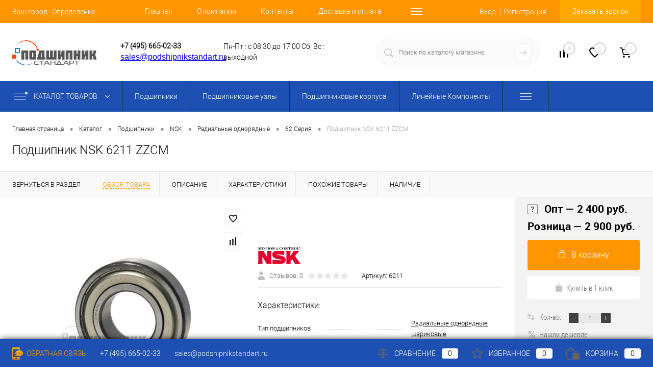

--- FILE ---
content_type: text/html; charset=windows-1251
request_url: https://www.podshipnikstandart.ru/catalog/podshipnik_nsk_6211_zzcm.html
body_size: 32028
content:
<!DOCTYPE html>
<html lang="ru">
<head>
	<META NAME="viewport" content="width=device-width, initial-scale=1.0">
	<link rel="shortcut icon" type="image/x-icon" href="/bitrix/templates/dresscodeV2/images/favicon.ico?v=1675069473?v=1675069473" />
	<meta http-equiv="X-UA-Compatible" content="IE=edge">
	<meta name="theme-color" content="#3498db">
															
		
	
	
		<meta http-equiv="Content-Type" content="text/html; charset=windows-1251" />
<meta name="robots" content="index, follow" />
<meta name="description" content="Оригинальный Подшипник NSK 6211 ZZCM купить по низкой цене с доставкой по Москве и России. Гарантия качества ! . Оптовая цена от 2 400 руб." />
<link href="/bitrix/js/ui/design-tokens/dist/ui.design-tokens.min.css?167507144822029" type="text/css"  rel="stylesheet" />
<link href="/bitrix/js/ui/fonts/opensans/ui.font.opensans.min.css?16750713342320" type="text/css"  rel="stylesheet" />
<link href="/bitrix/js/main/popup/dist/main.popup.bundle.min.css?167507143725089" type="text/css"  rel="stylesheet" />
<link href="/bitrix/js/main/core/css/core_date.min.css?16750713899928" type="text/css"  rel="stylesheet" />
<link href="/local/templates/.default/components/dresscode/catalog.item/detail/style.css?167506948849975" type="text/css"  rel="stylesheet" />
<link href="/local/templates/.default/components/dresscode/catalog.section/squares/style.css?167506948889" type="text/css"  rel="stylesheet" />
<link href="/bitrix/templates/dresscodeV2/components/bitrix/system.pagenavigation/round/style.css?16750694732357" type="text/css"  rel="stylesheet" />
<link href="/local/templates/.default/components/dresscode/catalog.item/detail/css/review.css?16750694889110" type="text/css"  rel="stylesheet" />
<link href="/local/templates/.default/components/dresscode/catalog.item/detail/css/media.css?167506948814895" type="text/css"  rel="stylesheet" />
<link href="/local/templates/.default/components/dresscode/catalog.item/detail/css/set.css?167506948811640" type="text/css"  rel="stylesheet" />
<link href="/bitrix/panel/main/popup.min.css?167507143720774" type="text/css"  data-template-style="true"  rel="stylesheet" />
<link href="/bitrix/templates/dresscodeV2/fonts/roboto/roboto.css?16750694732282" type="text/css"  data-template-style="true"  rel="stylesheet" />
<link href="/bitrix/templates/dresscodeV2/themes/default/style.css?167506947242122" type="text/css"  data-template-style="true"  rel="stylesheet" />
<link href="/bitrix/templates/dresscodeV2/components/bitrix/form.result.new/modal/style.css?167506947310785" type="text/css"  data-template-style="true"  rel="stylesheet" />
<link href="/bitrix/templates/dresscodeV2/headers/header5/css/style.css?167506947215136" type="text/css"  data-template-style="true"  rel="stylesheet" />
<link href="/bitrix/templates/dresscodeV2/headers/header5/css/types/type1.css?167506947272" type="text/css"  data-template-style="true"  rel="stylesheet" />
<link href="/bitrix/components/dresscode/sale.geo.positiion/templates/.default/style.css?167506947612314" type="text/css"  data-template-style="true"  rel="stylesheet" />
<link href="/bitrix/templates/dresscodeV2/components/bitrix/menu/catalogMenu_header5/style.css?16750694734404" type="text/css"  data-template-style="true"  rel="stylesheet" />
<link href="/bitrix/components/dresscode/search.line/templates/version2/style.css?16750694758802" type="text/css"  data-template-style="true"  rel="stylesheet" />
<link href="/bitrix/components/dresscode/compare.line/templates/version4/style.css?16750694761255" type="text/css"  data-template-style="true"  rel="stylesheet" />
<link href="/bitrix/components/dresscode/favorite.line/templates/version4/style.css?16750694761330" type="text/css"  data-template-style="true"  rel="stylesheet" />
<link href="/bitrix/templates/dresscodeV2/components/bitrix/sale.basket.basket.line/topCart5/style.css?16750694732196" type="text/css"  data-template-style="true"  rel="stylesheet" />
<link href="/bitrix/templates/dresscodeV2/components/bitrix/menu/catalogMenu/style.css?16750694738802" type="text/css"  data-template-style="true"  rel="stylesheet" />
<link href="/bitrix/templates/dresscodeV2/components/bitrix/breadcrumb/.default/style.css?16750694731382" type="text/css"  data-template-style="true"  rel="stylesheet" />
<link href="/bitrix/components/dresscode/products.by.filter/templates/.default/style.css?16750694761220" type="text/css"  data-template-style="true"  rel="stylesheet" />
<link href="/bitrix/components/dresscode/catalog.viewed.product/templates/.default/style.css?16750694761221" type="text/css"  data-template-style="true"  rel="stylesheet" />
<link href="/bitrix/templates/dresscodeV2/components/bitrix/catalog.bigdata.products/.default/style.css?16750694732071" type="text/css"  data-template-style="true"  rel="stylesheet" />
<link href="/bitrix/templates/dresscodeV2/template_styles.css?1675069473200595" type="text/css"  data-template-style="true"  rel="stylesheet" />
<script>if(!window.BX)window.BX={};if(!window.BX.message)window.BX.message=function(mess){if(typeof mess==='object'){for(let i in mess) {BX.message[i]=mess[i];} return true;}};</script>
<script>(window.BX||top.BX).message({'pull_server_enabled':'N','pull_config_timestamp':'0','pull_guest_mode':'N','pull_guest_user_id':'0'});(window.BX||top.BX).message({'PULL_OLD_REVISION':'Для продолжения корректной работы с сайтом необходимо перезагрузить страницу.'});</script>
<script>(window.BX||top.BX).message({'JS_CORE_LOADING':'Загрузка...','JS_CORE_NO_DATA':'- Нет данных -','JS_CORE_WINDOW_CLOSE':'Закрыть','JS_CORE_WINDOW_EXPAND':'Развернуть','JS_CORE_WINDOW_NARROW':'Свернуть в окно','JS_CORE_WINDOW_SAVE':'Сохранить','JS_CORE_WINDOW_CANCEL':'Отменить','JS_CORE_WINDOW_CONTINUE':'Продолжить','JS_CORE_H':'ч','JS_CORE_M':'м','JS_CORE_S':'с','JSADM_AI_HIDE_EXTRA':'Скрыть лишние','JSADM_AI_ALL_NOTIF':'Показать все','JSADM_AUTH_REQ':'Требуется авторизация!','JS_CORE_WINDOW_AUTH':'Войти','JS_CORE_IMAGE_FULL':'Полный размер'});</script>

<script src="/bitrix/js/main/core/core.min.js?1675071437220366"></script>

<script>BX.setJSList(['/bitrix/js/main/core/core_ajax.js','/bitrix/js/main/core/core_promise.js','/bitrix/js/main/polyfill/promise/js/promise.js','/bitrix/js/main/loadext/loadext.js','/bitrix/js/main/loadext/extension.js','/bitrix/js/main/polyfill/promise/js/promise.js','/bitrix/js/main/polyfill/find/js/find.js','/bitrix/js/main/polyfill/includes/js/includes.js','/bitrix/js/main/polyfill/matches/js/matches.js','/bitrix/js/ui/polyfill/closest/js/closest.js','/bitrix/js/main/polyfill/fill/main.polyfill.fill.js','/bitrix/js/main/polyfill/find/js/find.js','/bitrix/js/main/polyfill/matches/js/matches.js','/bitrix/js/main/polyfill/core/dist/polyfill.bundle.js','/bitrix/js/main/core/core.js','/bitrix/js/main/polyfill/intersectionobserver/js/intersectionobserver.js','/bitrix/js/main/lazyload/dist/lazyload.bundle.js','/bitrix/js/main/polyfill/core/dist/polyfill.bundle.js','/bitrix/js/main/parambag/dist/parambag.bundle.js']);
</script>
<script>(window.BX||top.BX).message({'JS_CORE_LOADING':'Загрузка...','JS_CORE_NO_DATA':'- Нет данных -','JS_CORE_WINDOW_CLOSE':'Закрыть','JS_CORE_WINDOW_EXPAND':'Развернуть','JS_CORE_WINDOW_NARROW':'Свернуть в окно','JS_CORE_WINDOW_SAVE':'Сохранить','JS_CORE_WINDOW_CANCEL':'Отменить','JS_CORE_WINDOW_CONTINUE':'Продолжить','JS_CORE_H':'ч','JS_CORE_M':'м','JS_CORE_S':'с','JSADM_AI_HIDE_EXTRA':'Скрыть лишние','JSADM_AI_ALL_NOTIF':'Показать все','JSADM_AUTH_REQ':'Требуется авторизация!','JS_CORE_WINDOW_AUTH':'Войти','JS_CORE_IMAGE_FULL':'Полный размер'});</script>
<script>(window.BX||top.BX).message({'AMPM_MODE':false});(window.BX||top.BX).message({'MONTH_1':'Январь','MONTH_2':'Февраль','MONTH_3':'Март','MONTH_4':'Апрель','MONTH_5':'Май','MONTH_6':'Июнь','MONTH_7':'Июль','MONTH_8':'Август','MONTH_9':'Сентябрь','MONTH_10':'Октябрь','MONTH_11':'Ноябрь','MONTH_12':'Декабрь','MONTH_1_S':'января','MONTH_2_S':'февраля','MONTH_3_S':'марта','MONTH_4_S':'апреля','MONTH_5_S':'мая','MONTH_6_S':'июня','MONTH_7_S':'июля','MONTH_8_S':'августа','MONTH_9_S':'сентября','MONTH_10_S':'октября','MONTH_11_S':'ноября','MONTH_12_S':'декабря','MON_1':'янв','MON_2':'фев','MON_3':'мар','MON_4':'апр','MON_5':'май','MON_6':'июн','MON_7':'июл','MON_8':'авг','MON_9':'сен','MON_10':'окт','MON_11':'ноя','MON_12':'дек','DAY_OF_WEEK_0':'Воскресенье','DAY_OF_WEEK_1':'Понедельник','DAY_OF_WEEK_2':'Вторник','DAY_OF_WEEK_3':'Среда','DAY_OF_WEEK_4':'Четверг','DAY_OF_WEEK_5':'Пятница','DAY_OF_WEEK_6':'Суббота','DOW_0':'Вс','DOW_1':'Пн','DOW_2':'Вт','DOW_3':'Ср','DOW_4':'Чт','DOW_5':'Пт','DOW_6':'Сб','FD_SECOND_AGO_0':'#VALUE# секунд назад','FD_SECOND_AGO_1':'#VALUE# секунду назад','FD_SECOND_AGO_10_20':'#VALUE# секунд назад','FD_SECOND_AGO_MOD_1':'#VALUE# секунду назад','FD_SECOND_AGO_MOD_2_4':'#VALUE# секунды назад','FD_SECOND_AGO_MOD_OTHER':'#VALUE# секунд назад','FD_SECOND_DIFF_0':'#VALUE# секунд','FD_SECOND_DIFF_1':'#VALUE# секунда','FD_SECOND_DIFF_10_20':'#VALUE# секунд','FD_SECOND_DIFF_MOD_1':'#VALUE# секунда','FD_SECOND_DIFF_MOD_2_4':'#VALUE# секунды','FD_SECOND_DIFF_MOD_OTHER':'#VALUE# секунд','FD_SECOND_SHORT':'#VALUE#с','FD_MINUTE_AGO_0':'#VALUE# минут назад','FD_MINUTE_AGO_1':'#VALUE# минуту назад','FD_MINUTE_AGO_10_20':'#VALUE# минут назад','FD_MINUTE_AGO_MOD_1':'#VALUE# минуту назад','FD_MINUTE_AGO_MOD_2_4':'#VALUE# минуты назад','FD_MINUTE_AGO_MOD_OTHER':'#VALUE# минут назад','FD_MINUTE_DIFF_0':'#VALUE# минут','FD_MINUTE_DIFF_1':'#VALUE# минута','FD_MINUTE_DIFF_10_20':'#VALUE# минут','FD_MINUTE_DIFF_MOD_1':'#VALUE# минута','FD_MINUTE_DIFF_MOD_2_4':'#VALUE# минуты','FD_MINUTE_DIFF_MOD_OTHER':'#VALUE# минут','FD_MINUTE_0':'#VALUE# минут','FD_MINUTE_1':'#VALUE# минуту','FD_MINUTE_10_20':'#VALUE# минут','FD_MINUTE_MOD_1':'#VALUE# минуту','FD_MINUTE_MOD_2_4':'#VALUE# минуты','FD_MINUTE_MOD_OTHER':'#VALUE# минут','FD_MINUTE_SHORT':'#VALUE#мин','FD_HOUR_AGO_0':'#VALUE# часов назад','FD_HOUR_AGO_1':'#VALUE# час назад','FD_HOUR_AGO_10_20':'#VALUE# часов назад','FD_HOUR_AGO_MOD_1':'#VALUE# час назад','FD_HOUR_AGO_MOD_2_4':'#VALUE# часа назад','FD_HOUR_AGO_MOD_OTHER':'#VALUE# часов назад','FD_HOUR_DIFF_0':'#VALUE# часов','FD_HOUR_DIFF_1':'#VALUE# час','FD_HOUR_DIFF_10_20':'#VALUE# часов','FD_HOUR_DIFF_MOD_1':'#VALUE# час','FD_HOUR_DIFF_MOD_2_4':'#VALUE# часа','FD_HOUR_DIFF_MOD_OTHER':'#VALUE# часов','FD_HOUR_SHORT':'#VALUE#ч','FD_YESTERDAY':'вчера','FD_TODAY':'сегодня','FD_TOMORROW':'завтра','FD_DAY_AGO_0':'#VALUE# дней назад','FD_DAY_AGO_1':'#VALUE# день назад','FD_DAY_AGO_10_20':'#VALUE# дней назад','FD_DAY_AGO_MOD_1':'#VALUE# день назад','FD_DAY_AGO_MOD_2_4':'#VALUE# дня назад','FD_DAY_AGO_MOD_OTHER':'#VALUE# дней назад','FD_DAY_DIFF_0':'#VALUE# дней','FD_DAY_DIFF_1':'#VALUE# день','FD_DAY_DIFF_10_20':'#VALUE# дней','FD_DAY_DIFF_MOD_1':'#VALUE# день','FD_DAY_DIFF_MOD_2_4':'#VALUE# дня','FD_DAY_DIFF_MOD_OTHER':'#VALUE# дней','FD_DAY_AT_TIME':'#DAY# в #TIME#','FD_DAY_SHORT':'#VALUE#д','FD_MONTH_AGO_0':'#VALUE# месяцев назад','FD_MONTH_AGO_1':'#VALUE# месяц назад','FD_MONTH_AGO_10_20':'#VALUE# месяцев назад','FD_MONTH_AGO_MOD_1':'#VALUE# месяц назад','FD_MONTH_AGO_MOD_2_4':'#VALUE# месяца назад','FD_MONTH_AGO_MOD_OTHER':'#VALUE# месяцев назад','FD_MONTH_DIFF_0':'#VALUE# месяцев','FD_MONTH_DIFF_1':'#VALUE# месяц','FD_MONTH_DIFF_10_20':'#VALUE# месяцев','FD_MONTH_DIFF_MOD_1':'#VALUE# месяц','FD_MONTH_DIFF_MOD_2_4':'#VALUE# месяца','FD_MONTH_DIFF_MOD_OTHER':'#VALUE# месяцев','FD_MONTH_SHORT':'#VALUE#мес','FD_YEARS_AGO_0':'#VALUE# лет назад','FD_YEARS_AGO_1':'#VALUE# год назад','FD_YEARS_AGO_10_20':'#VALUE# лет назад','FD_YEARS_AGO_MOD_1':'#VALUE# год назад','FD_YEARS_AGO_MOD_2_4':'#VALUE# года назад','FD_YEARS_AGO_MOD_OTHER':'#VALUE# лет назад','FD_YEARS_DIFF_0':'#VALUE# лет','FD_YEARS_DIFF_1':'#VALUE# год','FD_YEARS_DIFF_10_20':'#VALUE# лет','FD_YEARS_DIFF_MOD_1':'#VALUE# год','FD_YEARS_DIFF_MOD_2_4':'#VALUE# года','FD_YEARS_DIFF_MOD_OTHER':'#VALUE# лет','FD_YEARS_SHORT_0':'#VALUE#л','FD_YEARS_SHORT_1':'#VALUE#г','FD_YEARS_SHORT_10_20':'#VALUE#л','FD_YEARS_SHORT_MOD_1':'#VALUE#г','FD_YEARS_SHORT_MOD_2_4':'#VALUE#г','FD_YEARS_SHORT_MOD_OTHER':'#VALUE#л','CAL_BUTTON':'Выбрать','CAL_TIME_SET':'Установить время','CAL_TIME':'Время','FD_LAST_SEEN_TOMORROW':'завтра в #TIME#','FD_LAST_SEEN_NOW':'только что','FD_LAST_SEEN_TODAY':'сегодня в #TIME#','FD_LAST_SEEN_YESTERDAY':'вчера в #TIME#','FD_LAST_SEEN_MORE_YEAR':'более года назад'});</script>
<script>(window.BX||top.BX).message({'WEEK_START':'1'});</script>
<script>(window.BX||top.BX).message({'LANGUAGE_ID':'ru','FORMAT_DATE':'DD.MM.YYYY','FORMAT_DATETIME':'DD.MM.YYYY HH:MI:SS','COOKIE_PREFIX':'BITRIX_SM','SERVER_TZ_OFFSET':'10800','UTF_MODE':'N','SITE_ID':'s1','SITE_DIR':'/','USER_ID':'','SERVER_TIME':'1764300160','USER_TZ_OFFSET':'0','USER_TZ_AUTO':'Y','bitrix_sessid':'b64bb713380bf3b12a900e90b5d3a725'});</script>


<script src="/bitrix/js/twim.recaptchafree/script.js?16750694704421"></script>
<script src="https://www.google.com/recaptcha/api.js?onload=onloadRecaptchafree&render=explicit&hl=ru"></script>
<script src="/bitrix/js/pull/protobuf/protobuf.min.js?167507080776433"></script>
<script src="/bitrix/js/pull/protobuf/model.min.js?167507080714190"></script>
<script src="/bitrix/js/main/core/core_promise.min.js?16750694692490"></script>
<script src="/bitrix/js/rest/client/rest.client.min.js?16750708669240"></script>
<script src="/bitrix/js/pull/client/pull.client.min.js?167507144248293"></script>
<script src="/bitrix/js/main/core/core_fx.min.js?16750694699768"></script>
<script src="/bitrix/js/main/pageobject/pageobject.min.js?1675070554570"></script>
<script src="/bitrix/js/main/core/core_window.min.js?167507122076326"></script>
<script src="/bitrix/js/main/popup/dist/main.popup.bundle.min.js?167507143365492"></script>
<script src="/bitrix/js/main/date/main.date.min.js?167507135316388"></script>
<script src="/bitrix/js/main/core/core_date.min.js?167507070626661"></script>
<script src="/bitrix/js/currency/currency-core/dist/currency-core.bundle.min.js?16750706202842"></script>
<script src="/bitrix/js/currency/core_currency.min.js?1675070620833"></script>
<script>
					(function () {
						"use strict";

						var counter = function ()
						{
							var cookie = (function (name) {
								var parts = ("; " + document.cookie).split("; " + name + "=");
								if (parts.length == 2) {
									try {return JSON.parse(decodeURIComponent(parts.pop().split(";").shift()));}
									catch (e) {}
								}
							})("BITRIX_CONVERSION_CONTEXT_s1");

							if (cookie && cookie.EXPIRE >= BX.message("SERVER_TIME"))
								return;

							var request = new XMLHttpRequest();
							request.open("POST", "/bitrix/tools/conversion/ajax_counter.php", true);
							request.setRequestHeader("Content-type", "application/x-www-form-urlencoded");
							request.send(
								"SITE_ID="+encodeURIComponent("s1")+
								"&sessid="+encodeURIComponent(BX.bitrix_sessid())+
								"&HTTP_REFERER="+encodeURIComponent(document.referrer)
							);
						};

						if (window.frameRequestStart === true)
							BX.addCustomEvent("onFrameDataReceived", counter);
						else
							BX.ready(counter);
					})();
				</script>
<meta property="og:title" content="Подшипник NSK 6211 ZZCM" />
<meta property="og:description" content="" />
<meta property="og:url" content="https://www.podshipnikstandart.ru/catalog/podshipnik_nsk_6211_zzcm.html" />
<meta property="og:type" content="website" />
<meta property="og:image" content="https://www.podshipnikstandart.ru/upload/iblock/f6a/f6a3543de85dfa8eda71ae07a9b82994.png" />



<script src="/bitrix/templates/dresscodeV2/js/jquery-1.11.0.min.js?167506947296381"></script>
<script src="/bitrix/templates/dresscodeV2/js/jquery.easing.1.3.js?16750694724579"></script>
<script src="/bitrix/templates/dresscodeV2/js/rangeSlider.js?16750694724276"></script>
<script src="/bitrix/templates/dresscodeV2/js/system.js?167506947273640"></script>
<script src="/bitrix/templates/dresscodeV2/js/topMenu.js?16750694722693"></script>
<script src="/bitrix/templates/dresscodeV2/js/topSearch.js?16750694721157"></script>
<script src="/bitrix/templates/dresscodeV2/js/dwCarousel.js?16750694727741"></script>
<script src="/bitrix/templates/dresscodeV2/js/dwSlider.js?167506947211567"></script>
<script src="/bitrix/templates/dresscodeV2/js/dwTimer.js?16750694722096"></script>
<script src="/bitrix/templates/dresscodeV2/js/dwZoomer.js?16750694722421"></script>
<script src="/bitrix/templates/dresscodeV2/js/jquery.maskedinput.min.js?16750694724324"></script>
<script src="/bitrix/templates/dresscodeV2/components/bitrix/form.result.new/modal/script.js?16750694734962"></script>
<script src="/bitrix/components/dresscode/sale.geo.positiion/templates/.default/script.js?16750694766617"></script>
<script src="/bitrix/templates/dresscodeV2/components/bitrix/menu/catalogMenu_header5/script.js?16750694734061"></script>
<script src="/bitrix/components/dresscode/search.line/templates/version2/script.js?16750694752803"></script>
<script src="/bitrix/templates/dresscodeV2/components/bitrix/menu/catalogMenu/script.js?16750694734215"></script>
<script src="/bitrix/templates/dresscodeV2/components/bitrix/catalog.bigdata.products/.default/script.js?167506947336121"></script>
<script src="/bitrix/components/dresscode/catalog.product.subscribe.online/templates/.default/script.js?16750694751245"></script>
<script src="/bitrix/templates/dresscodeV2/components/bitrix/catalog/.default/script.js?16750694731080"></script>
<script src="/local/templates/.default/components/dresscode/catalog.item/detail/script.js?167506948811505"></script>
<script src="/bitrix/templates/dresscodeV2/components/bitrix/sale.products.gift/.default/script.js?16750694734924"></script>
<script src="/local/templates/.default/components/dresscode/catalog.item/detail/js/morePicturesCarousel.js?16750694881882"></script>
<script src="/local/templates/.default/components/dresscode/catalog.item/detail/js/pictureSlider.js?16750694881606"></script>
<script src="/local/templates/.default/components/dresscode/catalog.item/detail/js/zoomer.js?167506948811150"></script>
<script src="/local/templates/.default/components/dresscode/catalog.item/detail/js/plus.js?16750694885947"></script>
<script src="/local/templates/.default/components/dresscode/catalog.item/detail/js/tabs.js?16750694882444"></script>
<script src="/local/templates/.default/components/dresscode/catalog.item/detail/js/sku.js?167506948819716"></script>
<script>var _ba = _ba || []; _ba.push(["aid", "7a9f002995839fccf476896fb5b8761f"]); _ba.push(["host", "www.podshipnikstandart.ru"]); (function() {var ba = document.createElement("script"); ba.type = "text/javascript"; ba.async = true;ba.src = (document.location.protocol == "https:" ? "https://" : "http://") + "bitrix.info/ba.js";var s = document.getElementsByTagName("script")[0];s.parentNode.insertBefore(ba, s);})();</script>
<script>new Image().src='https://podshipnikstandart.ru/bitrix/spread.php?s=QklUUklYX1NNX1NBTEVfVUlEATUzMDNjYzM2ODg0NGIxZjdmMWIyNThkNjQyNmUxM2ExATE3OTU0MDQxNjABLwEBAQI%3D&k=e7cb720dfd848c3b41bbb7fae2539a14';
</script>


	<title>Подшипник NSK 6211 ZZCM купить от 2 400 руб.</title>
	<script >
	   (function(m,e,t,r,i,k,a){m[i]=m[i]||function(){(m[i].a=m[i].a||[]).push(arguments)};
	   m[i].l=1*new Date();k=e.createElement(t),a=e.getElementsByTagName(t)[0],k.async=1,k.src=r,a.parentNode.insertBefore(k,a)})
	   (window, document, "script", "https://mc.yandex.ru/metrika/tag.js", "ym");
	   ym(27883578, "init", {
			clickmap:true,
			trackLinks:true,
			accurateTrackBounce:true,
			webvisor:true
	   });
	</script>
	<noscript><div><img src="https://mc.yandex.ru/watch/27883578" style="position:absolute; left:-9999px;" /></div></noscript>
	<script async src="https://www.googletagmanager.com/gtag/js?id=UA-50044270-23"></script>
	<script>
	  window.dataLayer = window.dataLayer || [];
	  function gtag(){dataLayer.push(arguments);}
	  gtag('js', new Date());

	  gtag('config', 'UA-50044270-23');
	</script>
	<script src="/d-goals.js"></script>
	<meta name="yandex-verification" content="fab4b8da223c9af0" />
	<meta name="google-site-verification" content="HmyIgrlB0s3yVQfr1X2c_DMpvANcbYolfRHw2g70LMA" />
</head>
<body class="loading  panels_white">
	<div id="panel">
			</div>
	<div id="foundation" class="slider_small">
		<div id="headerLine2" class="color_theme">
	<div class="limiter">
		<div class="headerLineContainer">
			<div class="headerLineColumn">
				<div id="geoPosition">
					<ul>
							<script>
		var getPositionIncludeApi = true;
	</script>
<li>
	<div class="user-geo-position">
		<div class="user-geo-position-label">Ваш город:</div><div class="user-geo-position-value"><a href="#" class="user-geo-position-value-link">Определение</a></div>
	</div>
</li>
<li class="null">
	<div id="geo-location-window" class="hidden">
		<div class="geo-location-window-container">
			<div class="geo-location-window-container-bg">
				<div class="geo-location-window-heading"> Выберите ваш город <a href="#" class="geo-location-window-exit"></a></div>
				<div class="geo-location-window-wp">
										<div class="geo-location-window-search">
						<input type="text" value="" placeholder=" Выберите ваш город" class="geo-location-window-search-input">
						<div class="geo-location-window-search-values-cn">
							<div class="geo-location-window-search-values"></div>
						</div>
					</div>
										<div class="geo-location-window-button-container">
						<a href="#" class="geo-location-window-button disabled">Запомнить город							<span id="geo-location-window-fast-loader">
								<span class="f_circleG" id="frotateG_01"></span>
								<span class="f_circleG" id="frotateG_02"></span>
								<span class="f_circleG" id="frotateG_03"></span>
								<span class="f_circleG" id="frotateG_04"></span>
								<span class="f_circleG" id="frotateG_05"></span>
								<span class="f_circleG" id="frotateG_06"></span>
								<span class="f_circleG" id="frotateG_07"></span>
								<span class="f_circleG" id="frotateG_08"></span>
							</span>
						</a>
					</div>
				</div>
			</div>
		</div>
	</div>
</li>
<script>
	var geoPositionAjaxDir = "/bitrix/components/dresscode/sale.geo.positiion";
	var geoPositionEngine = ""
</script>					</ul>
				</div>
			</div>
			<div class="headerLineColumn headerLineMenu">
				

<div id="topMainMenuStaticContainer">
	<div id="topMainMenuContainer" class="auto-fixed">
		<div class="limiter">
			<div class="menu__item"><a href="#" id="menu" class="menusIcon"></a></div>
			<ul id="topMainMenu">
				

	
	
		
							<li class="topMenuEchild">
					<a href="/" class="topMenuLink selected">
						Главная					</a>
				</li>
			
		
	
	

	
	
		
							<li class="topMenuEchild">
					<a href="/o-kompanii/" class="topMenuLink">
						О компании					</a>
				</li>
			
		
	
	

	
	
		
							<li class="topMenuEchild">
					<a href="/kontakty/" class="topMenuLink">
						Контакты					</a>
				</li>
			
		
	
	

	
	
		
							<li class="topMenuEchild">
					<a href="/delivery/" class="topMenuLink">
						Доставка и оплата					</a>
				</li>
			
		
	
	

	
	
		
							<li class="topMenuEchild">
					<a href="/prices-info/" class="topMenuLink">
						Оптовикам					</a>
				</li>
			
		
	
	

	
	
		
							<li class="topMenuEchild">
					<a href="/info/oboznacheniya-podshipnikov/" class="topMenuLink">
						Информация					</a>
				</li>
			
		
	
	

	
	
		
							<li class="topMenuEchild">
					<a href="/collection/" class="topMenuLink">
						Продукция					</a>
				</li>
			
		
	
	

	
	
		
							<li class="topMenuEchild">
					<a href="/new/" class="topMenuLink">
						Предложения					</a>
				</li>
			
		
	
	

	
	
		
							<li class="topMenuEchild">
					<a href="/sitemap/" class="topMenuLink">
						Карта сайта					</a>
				</li>
			
		
	
	

			</ul></div></div></li>	
	
		
	
	

	
	
		
	
	



				</ul>
			</div>
		
			</div>
			<div class="headerLineColumn">
				<div id="topAuth">
					<ul>
							<li class="top-auth-login"><a href="/auth/?backurl=/catalog/podshipnik_nsk_6211_zzcm.html">Вход</a></li>
	<li class="top-auth-register"><a href="/auth/?register=yes&amp;backurl=/catalog/podshipnik_nsk_6211_zzcm.html">Регистрация</a></li>
					</ul>
				</div>
				<div id="topCallBack">
									</div>
			</div>
		</div>
	</div>
</div>

<div itemscope="" itemtype="http://schema.org/Organization" id="subHeader5">
	<meta itemprop="name" content="ООО &quot;ТД Подшипник Стандарт&quot;">
	<meta itemprop="address" content="Московская область, с.Беседы, Промышленный пр-д, д.7">
	<a href="https://www.podshipnikstandart.ru/catalog/podshipnik_nsk_6211_zzcm.html" style="display: none;" itemprop="url">https://www.podshipnikstandart.ru/catalog/podshipnik_nsk_6211_zzcm.html</a>
	<div class="limiter">
		<div class="subTable">
			<div class="subTableColumn">
				<div id="logo">
						<a href="/"><img src="/bitrix/templates/dresscodeV2/images/new_logo.svg" alt="" itemprop="logo"></a>

				</div>
			</div>
						<div class=" description">
			<p>Продажа подшипников оптом и <br>в розницу с доставкой по России</p>
			</div>

			<div class="subTableColumn">
				<span class="heading">
	<div><a href="tel:+74956650233" class="phone" itemprop="telephone">+7 (495) 665-02-33</a></div>
</span>
<div style="text-align:right;">
 <span class="header__email-new"><a href="mailto:sales@podshipnikstandart.ru">sales@podshipnikstandart.ru</a></span>
</div>
							</div>
			<div class="subTableColumn header-time__wrapper">
				<div class="header-time" style="width: 77%; padding-left: 30px;">
  <span>Пн-Пт : с 08:30 до 17:00</span>
  <span>Сб, Вс : выходной</span>
</div>
			</div>
			<div class="subTableColumn">
				<div id="topSearchLine">
					<div id="topSearch2">
	<form action="/search/" method="GET" id="topSearchForm">
		<div class="searchContainerInner">
			<div class="searchContainer">
				<div class="searchColumn">
					<input type="text" name="q" value="" autocomplete="off" placeholder="Поиск по каталогу магазина" id="searchQuery">
				</div>
				<div class="searchColumn">
					<input type="submit" name="send" value="Y" id="goSearch">
					<input type="hidden" name="r" value="Y">
				</div>
			</div>
		</div>
	</form>
</div>
<div id="searchResult"></div>
<div id="searchOverlap"></div>
<script>
	var searchAjaxPath = "/bitrix/components/dresscode/search.line/templates/version2/ajax.php";
	var searchProductParams = '{"COMPONENT_TEMPLATE":"version2","IBLOCK_TYPE":"1c_catalog","IBLOCK_ID":"34","CACHE_TYPE":"A","CACHE_TIME":"3600000","PRICE_CODE":["RETAIL","OPT"],"CONVERT_CURRENCY":"Y","CURRENCY_ID":"RUB","PROPERTY_CODE":["CML2_ARTICLE","OFFERS","ATT_BRAND","COLLECTION","TOTAL_OUTPUT_POWER","VID_ZASTECHKI","VID_SUMKI","VIDEO","VYSOTA_RUCHEK","WARRANTY","OTSEKOV","CONVECTION","NAZNAZHENIE","BULK","PODKLADKA","SEASON","REF","COUNTRY_BRAND","SKU_COLOR","DELIVERY","PICKUP","USER_ID","BLOG_POST_ID","BLOG_COMMENTS_CNT","VOTE_COUNT","SHOW_MENU","SIMILAR_PRODUCT","RATING","RELATED_PRODUCT","VOTE_SUM","COLOR","ZOOM2","BATTERY_LIFE","SWITCH","GRAF_PROC","LENGTH_OF_CORD","DISPLAY","LOADING_LAUNDRY","FULL_HD_VIDEO_RECORD","INTERFACE","COMPRESSORS","Number_of_Outlets","MAX_RESOLUTION_VIDEO","MAX_BUS_FREQUENCY","MAX_RESOLUTION","FREEZER","POWER_SUB","POWER","HARD_DRIVE_SPACE","MEMORY","OS","ZOOM","PAPER_FEED","SUPPORTED_STANDARTS","VIDEO_FORMAT","SUPPORT_2SIM","MP3","ETHERNET_PORTS","MATRIX","CAMERA","PHOTOSENSITIVITY","DEFROST","SPEED_WIFI","SPIN_SPEED","PRINT_SPEED","SOCKET","IMAGE_STABILIZER","GSM","SIM","TYPE","MEMORY_CARD","TYPE_BODY","TYPE_MOUSE","TYPE_PRINT","CONNECTION","TYPE_OF_CONTROL","TYPE_DISPLAY","TYPE2","REFRESH_RATE","RANGE","AMOUNT_MEMORY","MEMORY_CAPACITY","VIDEO_BRAND","DIAGONAL","RESOLUTION","TOUCH","CORES","LINE_PROC","PROCESSOR","CLOCK_SPEED","TYPE_PROCESSOR","PROCESSOR_SPEED","HARD_DRIVE","HARD_DRIVE_TYPE","Number_of_memory_slots","MAXIMUM_MEMORY_FREQUENCY","TYPE_MEMORY","BLUETOOTH","FM","GPS","HDMI","SMART_TV","USB","WIFI","FLASH","ROTARY_DISPLAY","SUPPORT_3D","SUPPORT_3G","WITH_COOLER","FINGERPRINT","PROFILE","GAS_CONTROL","GRILL","MORE_PROPERTIES","GENRE","INTAKE_POWER","SURFACE_COATING","brand_tyres","SEASONOST","DUST_COLLECTION","DRYING","REMOVABLE_TOP_COVER","CONTROL","FINE_FILTER","FORM_FAKTOR",""],"HIDE_NOT_AVAILABLE":"N","HIDE_MEASURES":"N","CONVERT_CASE":"N","~COMPONENT_TEMPLATE":"version2","~IBLOCK_TYPE":"1c_catalog","~IBLOCK_ID":"34","~CACHE_TYPE":"A","~CACHE_TIME":"3600000","~PRICE_CODE":["RETAIL","OPT"],"~CONVERT_CURRENCY":"Y","~CURRENCY_ID":"RUB","~PROPERTY_CODE":["CML2_ARTICLE","OFFERS","ATT_BRAND","COLLECTION","TOTAL_OUTPUT_POWER","VID_ZASTECHKI","VID_SUMKI","VIDEO","VYSOTA_RUCHEK","WARRANTY","OTSEKOV","CONVECTION","NAZNAZHENIE","BULK","PODKLADKA","SEASON","REF","COUNTRY_BRAND","SKU_COLOR","DELIVERY","PICKUP","USER_ID","BLOG_POST_ID","BLOG_COMMENTS_CNT","VOTE_COUNT","SHOW_MENU","SIMILAR_PRODUCT","RATING","RELATED_PRODUCT","VOTE_SUM","COLOR","ZOOM2","BATTERY_LIFE","SWITCH","GRAF_PROC","LENGTH_OF_CORD","DISPLAY","LOADING_LAUNDRY","FULL_HD_VIDEO_RECORD","INTERFACE","COMPRESSORS","Number_of_Outlets","MAX_RESOLUTION_VIDEO","MAX_BUS_FREQUENCY","MAX_RESOLUTION","FREEZER","POWER_SUB","POWER","HARD_DRIVE_SPACE","MEMORY","OS","ZOOM","PAPER_FEED","SUPPORTED_STANDARTS","VIDEO_FORMAT","SUPPORT_2SIM","MP3","ETHERNET_PORTS","MATRIX","CAMERA","PHOTOSENSITIVITY","DEFROST","SPEED_WIFI","SPIN_SPEED","PRINT_SPEED","SOCKET","IMAGE_STABILIZER","GSM","SIM","TYPE","MEMORY_CARD","TYPE_BODY","TYPE_MOUSE","TYPE_PRINT","CONNECTION","TYPE_OF_CONTROL","TYPE_DISPLAY","TYPE2","REFRESH_RATE","RANGE","AMOUNT_MEMORY","MEMORY_CAPACITY","VIDEO_BRAND","DIAGONAL","RESOLUTION","TOUCH","CORES","LINE_PROC","PROCESSOR","CLOCK_SPEED","TYPE_PROCESSOR","PROCESSOR_SPEED","HARD_DRIVE","HARD_DRIVE_TYPE","Number_of_memory_slots","MAXIMUM_MEMORY_FREQUENCY","TYPE_MEMORY","BLUETOOTH","FM","GPS","HDMI","SMART_TV","USB","WIFI","FLASH","ROTARY_DISPLAY","SUPPORT_3D","SUPPORT_3G","WITH_COOLER","FINGERPRINT","PROFILE","GAS_CONTROL","GRILL","MORE_PROPERTIES","GENRE","INTAKE_POWER","SURFACE_COATING","brand_tyres","SEASONOST","DUST_COLLECTION","DRYING","REMOVABLE_TOP_COVER","CONTROL","FINE_FILTER","FORM_FAKTOR",""],"~HIDE_NOT_AVAILABLE":"N","~HIDE_MEASURES":"N","~CONVERT_CASE":"N","SEARCH_PROPERTIES":[]}';
</script>				</div>
			</div>
			<div class="subTableColumn">
				<div class="toolsContainer">
					<div class="topCompare">
						<div id="flushTopCompare">
							<!--'start_frame_cache_yqTuxz'-->
<a class="text">
	<span class="icon"></span>
	<span class="value">0</span>
</a>

<script>
	window.compareTemplate = "version4";
</script>

<!--'end_frame_cache_yqTuxz'-->						</div>
					</div>
					<div class="topWishlist">
						<div id="flushTopwishlist">
							<!--'start_frame_cache_zkASNO'--><a class="text">
	<span class="icon"></span>
	<span class="value">0</span>
</a>

<script>
	window.wishListTemplate = "version4";
</script>

<!--'end_frame_cache_zkASNO'-->						</div>
					</div>
					<div class="cart">
						<div id="flushTopCart">
							<!--'start_frame_cache_FKauiI'-->	<a class="countLink">
		<span class="count">0</span>
	</a>
	<a class="heading">
		<span class="cartLabel">
			В корзине		</span>
		<span class="total">
							пока пусто					</span>
	</a>
<script>
	window.topCartTemplate = "topCart5";
</script>
<!--'end_frame_cache_FKauiI'-->						</div>
					</div>
				</div>
			</div>
		</div>
	</div>
</div>
<div class="menuContainerColor">
    <!--'start_frame_cache_XEVOpk'-->			<div id="mainMenuStaticContainer">
			<div id="mainMenuContainer" class="auto-fixed">
				<div class="limiter">
					<a href="/collection/" class="minCatalogButton" id="catalogSlideButton">
						<img src="/bitrix/templates/dresscodeV2/images/catalogButton.png"> Каталог товаров 
					</a>
											<div id="menuCatalogSection">
							<div class="menuSection">
								<a href="/collection/" class="catalogButton"><span class="catalogButtonImage"></span>Каталог товаров <span class="sectionMenuArrow"></span></a>
								<div class="drop">
									<div class="limiter">
										<ul class="menuSectionList">
																							<li class="sectionColumn">

                                                    <span class="menuLink">
                                                        Шариковые                                                    </span>
                                                                                                            <ul>
                                                                                                                            <li><a href="/collection/radialnye-odnoryadnye-sharikovye/"><span>Радиальные однорядные</span></a></li>
                                                                                                                            <li><a href="/collection/radialnye-dvukhryadnye-sharikovye/"><span>Радиальные двухрядные</span></a></li>
                                                                                                                            <li><a href="/collection/miniatyurnye_radialnye/"><span>Миниатюрные радиальные</span></a></li>
                                                                                                                            <li><a href="/collection/radialno-upornye-odnoryadnye/"><span>Радиально-упорные однорядные</span></a></li>
                                                                                                                            <li><a href="/collection/radialno_upornye_dvukhryadnye/"><span>Радиально-упорные двухрядные</span></a></li>
                                                                                                                            <li><a href="/collection/samoustanavlivayushchiesya_sharikovye/"><span>Самоустанавливающиеся</span></a></li>
                                                                                                                            <li><a href="/collection/pretsizionnye_sharikovye/"><span>Прецизионные шариковые</span></a></li>
                                                                                                                            <li><a href="/collection/upornye_sharikopodshipniki/"><span>Упорные</span></a></li>
                                                                                                                            <li><a href="/collection/radialno_upornye_s_chetyrekhtochechnym_kontaktom/"><span>С четырехточечным контактом</span></a></li>
                                                                                                                            <li><a href="/collection/radialnye_odnoryadnye_sharikovye_dyuymovye/"><span>Радиальные однорядные дюймовые</span></a></li>
                                                                                                                            <li><a href="/collection/radialnye_odnoryadnye_sharikovye_s_flantsem/"><span>Радиальные однорядные с фланцем</span></a></li>
                                                                                                                            <li><a href="/collection/radialnye-s-flantsem/"><span>Радиальные с фланцем</span></a></li>
                                                                                                                            <li><a href="/collection/radialnye_so_sfericheskim_vneshnim_koltsom/"><span>Радиальные со сферическим внешним кольцом</span></a></li>
                                                                                                                            <li><a href="/collection/miniatyurnye_radialno_upornye/"><span>Миниатюрные радиально-упорные</span></a></li>
                                                                                                                            <li><a href="/collection/miniatyurnye_s_flantsem/"><span>Миниатюрные с фланцем</span></a></li>
                                                                                                                            <li><a href="/collection/radialno_upornye_odnoryadnye_dyuymovye/"><span>Радиально-упорные однорядные дюймовые</span></a></li>
                                                                                                                            <li><a href="/collection/iz_nerzhaveyushchiy_stali/"><span>Из нержавеющий стали</span></a></li>
                                                                                                                    </ul>
                                                    												</li>
																							<li class="sectionColumn">

                                                    <span class="menuLink">
                                                        Роликовые                                                    </span>
                                                                                                            <ul>
                                                                                                                            <li><a href="/collection/tsilindricheskie/"><span>Цилиндрические</span></a></li>
                                                                                                                            <li><a href="/collection/sfericheskie/"><span>Сферические</span></a></li>
                                                                                                                            <li><a href="/collection/igolchatye/"><span>Игольчатые</span></a></li>
                                                                                                                            <li><a href="/collection/konicheskie_metricheskie/"><span>Конические метрические</span></a></li>
                                                                                                                            <li><a href="/collection/konicheskie_dyuymovye/"><span>Конические дюймовые</span></a></li>
                                                                                                                            <li><a href="/collection/upornye_rolikopodshipniki/"><span>Упорные</span></a></li>
                                                                                                                            <li><a href="/collection/pretsizionnye_rolikovye/"><span>Прецизионные роликовые</span></a></li>
                                                                                                                            <li><a href="/collection/tsilindricheskie_bez_separatora/"><span>Цилиндрические без сепаратора</span></a></li>
                                                                                                                            <li><a href="/collection/sfericheskie_odnoryadnye/"><span>Сферические однорядные</span></a></li>
                                                                                                                            <li><a href="/collection/sfericheskie_s_uplotneniyami/"><span>Сферические с уплотнениями</span></a></li>
                                                                                                                            <li><a href="/collection/konicheskie_s_kromkoy_na_naruzhnom_koltse/"><span>Конические с кромкой на наружном кольце</span></a></li>
                                                                                                                            <li><a href="/collection/igolchatye_upornye/"><span>Игольчатые упорные</span></a></li>
                                                                                                                            <li><a href="/collection/kombinirovannye_podshipniki_s_korotkimi_tsilindricheskimi_i_igolchatymi_rolikami/"><span>Комбинированные с короткими цилиндрическими и игольчатыми роликами</span></a></li>
                                                                                                                            <li><a href="/collection/konicheskie_c_flantsem/"><span>Конические  c фланцем</span></a></li>
                                                                                                                            <li><a href="/collection/podshipniki_s_perekrestnymi_rolikami/"><span>С перекрестными роликами</span></a></li>
                                                                                                                            <li><a href="/collection/uporno_radialnye_igolchatye_rolikopodshipniki/"><span>Упорно-радиальные игольчатые</span></a></li>
                                                                                                                    </ul>
                                                    												</li>
																							<li class="sectionColumn">

                                                    <span class="menuLink">
                                                        Автомобильные                                                    </span>
                                                                                                            <ul>
                                                                                                                            <li><a href="/collection/stupichnye/"><span>Ступичные</span></a></li>
                                                                                                                            <li><a href="/collection/stupichnye_dlya_gruzovikov/"><span>Ступичные  для грузовиков</span></a></li>
                                                                                                                            <li><a href="/collection/podshipnik_mufty_konditsionera/"><span>Муфты кондиционера</span></a></li>
                                                                                                                            <li><a href="/collection/generatornye_podshipniki/"><span>Генераторные</span></a></li>
                                                                                                                            <li><a href="/collection/podshipniki_stsepleniya/"><span>Сцепления</span></a></li>
                                                                                                                            <li><a href="/collection/podshipniki_kolenvala/"><span>Коленвала</span></a></li>
                                                                                                                            <li><a href="/collection/podshipniki_korobki_peredach_i_differentsiala/"><span>Коробки передач и дифференциала</span></a></li>
                                                                                                                            <li><a href="/collection/vyzhimnye_podshipniki/"><span>Выжимные</span></a></li>
                                                                                                                            <li><a href="/collection/podshipnik_privoda_ventilyatora/"><span>Привода вентилятора</span></a></li>
                                                                                                                            <li><a href="/collection/podshipnik_khvostovika_reduktora/"><span>Хвостовика редуктора</span></a></li>
                                                                                                                            <li><a href="/collection/podshipniki_dlya_pogruzchikov/"><span>Для погрузчиков</span></a></li>
                                                                                                                            <li><a href="/collection/podshipniki_dlya_spetstekhniki/"><span>Для спецтехники</span></a></li>
                                                                                                                    </ul>
                                                    												</li>
																							<li class="sectionColumn">

                                                    <span class="menuLink">
                                                        Комбинированные                                                    </span>
                                                                                                            <ul>
                                                                                                                            <li><a href="/collection/kombinirovannye_radialno_upornye_sharikopodshipniki_s_igolchatymi_rolikami/"><span>Комбинированные радиально-упорные шарикоподшипники с игольчатыми роликами</span></a></li>
                                                                                                                            <li><a href="/collection/kombinirovannye_upornye_sharikopodshipniki_s_igolchatymi_rolikami/"><span>Комбинированные упорные шарикоподшипники с игольчатыми роликами</span></a></li>
                                                                                                                    </ul>
                                                    												</li>
																							<li class="sectionColumn">

                                                    <span class="menuLink">
                                                        Обгонные муфты                                                    </span>
                                                                                                            <ul>
                                                                                                                            <li><a href="/collection/obgonnye_mufty/"><span>Обгонные муфты</span></a></li>
                                                                                                                    </ul>
                                                    												</li>
																							<li class="sectionColumn">

                                                    <span class="menuLink">
                                                        Опорно-поворотные устройства                                                    </span>
                                                                                                            <ul>
                                                                                                                            <li><a href="/collection/oporno_povorotnye_ustroystva/"><span>Опорно-поворотные устройства</span></a></li>
                                                                                                                            <li><a href="/collection/podshipniki_povorotnykh_stolov/"><span>Для поворотных столов</span></a></li>
                                                                                                                    </ul>
                                                    												</li>
																							<li class="sectionColumn">

                                                    <span class="menuLink">
                                                        Cкольжения                                                    </span>
                                                                                                            <ul>
                                                                                                                            <li><a href="/collection/radialnye_sharnirnye_podshipniki_skolzheniya/"><span>Радиальные шарнирные</span></a></li>
                                                                                                                            <li><a href="/collection/upornye_sharnirnye_podshipniki_skolzheniya/"><span>Упорные шарнирные</span></a></li>
                                                                                                                    </ul>
                                                    												</li>
																							<li class="sectionColumn">

                                                    <span class="menuLink">
                                                        Специализированные                                                    </span>
                                                                                                            <ul>
                                                                                                                            <li><a href="/collection/osevye_radialno_upornye_sharikopodshipniki_dlya_khodovykh_vintov/"><span>Осевые радиально-упорные шарикоподшипники для ходовых винтов</span></a></li>
                                                                                                                            <li><a href="/collection/osevye_radialno_upornye_sharikopodshipniki_dlya_khodovykh_vintov_sdvoennye/"><span>Осевые радиально-упорные шарикоподшипники для ходовых винтов сдвоенные</span></a></li>
                                                                                                                    </ul>
                                                    												</li>
																							<li class="sectionColumn">

                                                    <span class="menuLink">
                                                        Шарнирные головки                                                    </span>
                                                                                                            <ul>
                                                                                                                            <li><a href="/collection/nakonechniki_shtoka_so_svarnym_khvostovikom/"><span>Наконечники штока со сварным хвостовиком</span></a></li>
                                                                                                                    </ul>
                                                    												</li>
																						
										</ul>
									</div>
								</div>
							</div>
						</div>
					
					<ul id="mainMenu">


                        



													<li class="eChild">
								<a href="/catalog/podshipniki/" class="menuLink">
																		Подшипники								</a>
                                                                <div class="slideSub" data-id="7878"> > </div>
								
                                    <div class="drop_mobile mobile_sub_7878" style="display: none">
                                            <span data-id="7878" class="back">< Подшипники</span>
                                        <ul>
                                                                                                                                                <li><a href="/catalog/podshipniki/podshipniki_nsk/"><span>Подшипники NSK</span></a></li>
                                                                                                    <li><a href="/catalog/podshipniki/podshipniki_ntn/"><span>Подшипники NTN</span></a></li>
                                                                                                    <li><a href="/catalog/podshipniki/podshipniki_skf/"><span>Подшипники SKF</span></a></li>
                                                                                                    <li><a href="/catalog/podshipniki/podshipniki_fag/"><span>Подшипники FAG</span></a></li>
                                                                                                    <li><a href="/catalog/podshipniki/podshipniki_arb/"><span>Подшипники ARB</span></a></li>
                                                                                                    <li><a href="/catalog/podshipniki/podshipniki_faro/"><span>Подшипники FARO</span></a></li>
                                                                                                    <li><a href="/catalog/podshipniki/podshipniki_hrb/"><span>Подшипники HRB</span></a></li>
                                                                                                    <li><a href="/catalog/podshipniki/podshipniki_iko/"><span>Подшипники IKO</span></a></li>
                                                                                                    <li><a href="/catalog/podshipniki/podshipniki_koyo/"><span>Подшипники KOYO</span></a></li>
                                                                                                    <li><a href="/catalog/podshipniki/podshipniki_monton/"><span>Подшипники Monton</span></a></li>
                                                                                                    <li><a href="/catalog/podshipniki/podshipniki_nachi/"><span>Подшипники Nachi</span></a></li>
                                                                                                    <li><a href="/catalog/podshipniki/podshipniki_zwz/"><span>Подшипники ZWZ</span></a></li>
                                                                                                    <li><a href="/catalog/podshipniki/podshipniki_zys/"><span>Подшипники ZYS</span></a></li>
                                                
                                                                                                                                                <li><a href="/catalog/podshipniki/podshipniki_ubc/"><span>Подшипники UBC</span></a></li>
                                                                                                    <li><a href="/catalog/podshipniki/podshipniki_fersa/"><span>Подшипники FERSA</span></a></li>
                                                                                                    <li><a href="/catalog/podshipniki/podshipniki_nmb/"><span>Подшипники NMB</span></a></li>
                                                                                                    <li><a href="/catalog/podshipniki/podshipniki_ina/"><span>Подшипники INA</span></a></li>
                                                
                                                                                                                                                <li><a href="/catalog/podshipniki/podshipniki_slf/"><span>Подшипники SLF</span></a></li>
                                                                                                    <li><a href="/catalog/podshipniki/podshipniki_ezo/"><span>Подшипники EZO</span></a></li>
                                                                                                    <li><a href="/catalog/podshipniki/podshipniki_rhp/"><span>Подшипники RHP</span></a></li>
                                                
                                                                                                                                                <li><a href="/catalog/podshipniki/podshipniki_timken/"><span>Подшипники TIMKEN</span></a></li>
                                                                                                    <li><a href="/catalog/podshipniki/podshipniki_winkel/"><span>Подшипники Winkel</span></a></li>
                                                
                                                                                    </ul>
                                    </div>

								<div class="drop">
									<div class="limiter">
										 
																							<ul class="nextColumn">
																											<li>
																														<a href="/catalog/podshipniki/podshipniki_nsk/" class="menu2Link">
																															NSK															</a>

																													</li>
																											<li>
																														<a href="/catalog/podshipniki/podshipniki_ntn/" class="menu2Link">
																															NTN															</a>

																													</li>
																											<li>
																														<a href="/catalog/podshipniki/podshipniki_skf/" class="menu2Link">
																															SKF															</a>

																													</li>
																											<li>
																														<a href="/catalog/podshipniki/podshipniki_fag/" class="menu2Link">
																															FAG															</a>

																													</li>
																											<li>
																														<a href="/catalog/podshipniki/podshipniki_arb/" class="menu2Link">
																															ARB															</a>

																													</li>
																											<li>
																														<a href="/catalog/podshipniki/podshipniki_faro/" class="menu2Link">
																															FARO															</a>

																													</li>
																											<li>
																														<a href="/catalog/podshipniki/podshipniki_hrb/" class="menu2Link">
																															HRB															</a>

																													</li>
																											<li>
																														<a href="/catalog/podshipniki/podshipniki_iko/" class="menu2Link">
																															IKO															</a>

																													</li>
																											<li>
																														<a href="/catalog/podshipniki/podshipniki_koyo/" class="menu2Link">
																															KOYO															</a>

																													</li>
																											<li>
																														<a href="/catalog/podshipniki/podshipniki_monton/" class="menu2Link">
																															Monton															</a>

																													</li>
																											<li>
																														<a href="/catalog/podshipniki/podshipniki_nachi/" class="menu2Link">
																															Nachi															</a>

																													</li>
																											<li>
																														<a href="/catalog/podshipniki/podshipniki_zwz/" class="menu2Link">
																															ZWZ															</a>

																													</li>
																											<li>
																														<a href="/catalog/podshipniki/podshipniki_zys/" class="menu2Link">
																															ZYS															</a>

																													</li>
																									</ul>
																					 
																							<ul class="nextColumn">
																											<li>
																														<a href="/catalog/podshipniki/podshipniki_ubc/" class="menu2Link">
																															UBC															</a>

																													</li>
																											<li>
																														<a href="/catalog/podshipniki/podshipniki_fersa/" class="menu2Link">
																															FERSA															</a>

																													</li>
																											<li>
																														<a href="/catalog/podshipniki/podshipniki_nmb/" class="menu2Link">
																															NMB															</a>

																													</li>
																											<li>
																														<a href="/catalog/podshipniki/podshipniki_ina/" class="menu2Link">
																															INA															</a>

																													</li>
																									</ul>
																					 
																							<ul class="nextColumn">
																											<li>
																														<a href="/catalog/podshipniki/podshipniki_slf/" class="menu2Link">
																															SLF															</a>

																													</li>
																											<li>
																														<a href="/catalog/podshipniki/podshipniki_ezo/" class="menu2Link">
																															EZO															</a>

																													</li>
																											<li>
																														<a href="/catalog/podshipniki/podshipniki_rhp/" class="menu2Link">
																															RHP															</a>

																													</li>
																									</ul>
																					 
																							<ul class="nextColumn">
																											<li>
																														<a href="/catalog/podshipniki/podshipniki_timken/" class="menu2Link">
																															TIMKEN															</a>

																													</li>
																											<li>
																														<a href="/catalog/podshipniki/podshipniki_winkel/" class="menu2Link">
																															Winkel															</a>

																													</li>
																									</ul>
																														</div>
								</div>
															</li>
													<li class="eChild">
								<a href="/catalog/podshipnikovye_uzly/" class="menuLink">
																		Подшипниковые узлы								</a>
                                                                <div class="slideSub" data-id="7881"> > </div>
								
                                    <div class="drop_mobile mobile_sub_7881" style="display: none">
                                            <span data-id="7881" class="back">< Подшипниковые узлы</span>
                                        <ul>
                                                                                                                                                <li><a href="/catalog/podshipnikovye_uzly/podshipnikovye_uzly_nsk/"><span>Подшипниковые узлы NSK</span></a></li>
                                                                                                    <li><a href="/catalog/podshipnikovye_uzly/podshipnikovye_uzly_skf/"><span>Подшипниковые узлы SKF</span></a></li>
                                                                                                    <li><a href="/catalog/podshipnikovye_uzly/podshipnikovye_uzly_ina/"><span>Подшипниковые узлы INA</span></a></li>
                                                                                                    <li><a href="/catalog/podshipnikovye_uzly/podshipnikovye_uzly_fyh/"><span>Подшипниковые узлы FYH</span></a></li>
                                                                                                    <li><a href="/catalog/podshipnikovye_uzly/podshipnikovye_uzly_ntn/"><span>Подшипниковые узлы NTN</span></a></li>
                                                
                                                                                                                                                <li><a href="/catalog/podshipnikovye_uzly/podshipnikovye_uzly_rhp/"><span>Подшипниковые узлы RHP</span></a></li>
                                                                                                    <li><a href="/catalog/podshipnikovye_uzly/podshipnikovye_uzly_fsb/"><span>Подшипниковые узлы FSB</span></a></li>
                                                                                                    <li><a href="/catalog/podshipnikovye_uzly/podshipnikovye_uzly_ubc/"><span>Подшипниковые узлы UBC</span></a></li>
                                                                                                    <li><a href="/catalog/podshipnikovye_uzly/podshipnikovye_uzly_snr/"><span>Подшипниковые узлы SNR</span></a></li>
                                                
                                                                                    </ul>
                                    </div>

								<div class="drop">
									<div class="limiter">
										 
																							<ul class="nextColumn">
																											<li>
																														<a href="/catalog/podshipnikovye_uzly/podshipnikovye_uzly_nsk/" class="menu2Link">
																															NSK															</a>

																													</li>
																											<li>
																														<a href="/catalog/podshipnikovye_uzly/podshipnikovye_uzly_skf/" class="menu2Link">
																															SKF															</a>

																													</li>
																											<li>
																														<a href="/catalog/podshipnikovye_uzly/podshipnikovye_uzly_ina/" class="menu2Link">
																															INA															</a>

																													</li>
																											<li>
																														<a href="/catalog/podshipnikovye_uzly/podshipnikovye_uzly_fyh/" class="menu2Link">
																															FYH															</a>

																													</li>
																											<li>
																														<a href="/catalog/podshipnikovye_uzly/podshipnikovye_uzly_ntn/" class="menu2Link">
																															NTN															</a>

																													</li>
																									</ul>
																					 
																							<ul class="nextColumn">
																											<li>
																														<a href="/catalog/podshipnikovye_uzly/podshipnikovye_uzly_rhp/" class="menu2Link">
																															RHP															</a>

																													</li>
																											<li>
																														<a href="/catalog/podshipnikovye_uzly/podshipnikovye_uzly_fsb/" class="menu2Link">
																															FSB															</a>

																													</li>
																											<li>
																														<a href="/catalog/podshipnikovye_uzly/podshipnikovye_uzly_ubc/" class="menu2Link">
																															UBC															</a>

																													</li>
																											<li>
																														<a href="/catalog/podshipnikovye_uzly/podshipnikovye_uzly_snr/" class="menu2Link">
																															SNR															</a>

																													</li>
																									</ul>
																														</div>
								</div>
															</li>
													<li class="eChild">
								<a href="/catalog/podshipnikovye_korpusa/" class="menuLink">
																		Подшипниковые корпуса								</a>
                                                                <div class="slideSub" data-id="7879"> > </div>
								
                                    <div class="drop_mobile mobile_sub_7879" style="display: none">
                                            <span data-id="7879" class="back">< Подшипниковые корпуса</span>
                                        <ul>
                                                                                                                                                <li><a href="/catalog/podshipnikovye_korpusa/podshipnikovye_korpusa_nsk/"><span>Подшипниковые корпуса NSK</span></a></li>
                                                                                                    <li><a href="/catalog/podshipnikovye_korpusa/podshipnikovye_korpusa_skf/"><span>Подшипниковые корпуса SKF</span></a></li>
                                                                                                    <li><a href="/catalog/podshipnikovye_korpusa/podshipnikovye_korpusa_fag/"><span>Подшипниковые корпуса FAG</span></a></li>
                                                
                                                                                    </ul>
                                    </div>

								<div class="drop">
									<div class="limiter">
										 
																							<ul class="nextColumn">
																											<li>
																														<a href="/catalog/podshipnikovye_korpusa/podshipnikovye_korpusa_nsk/" class="menu2Link">
																															NSK															</a>

																													</li>
																											<li>
																														<a href="/catalog/podshipnikovye_korpusa/podshipnikovye_korpusa_skf/" class="menu2Link">
																															SKF															</a>

																													</li>
																											<li>
																														<a href="/catalog/podshipnikovye_korpusa/podshipnikovye_korpusa_fag/" class="menu2Link">
																															FAG															</a>

																													</li>
																									</ul>
																														</div>
								</div>
															</li>
													<li class="eChild">
								<a href="/catalog/lineynye_komponenty/" class="menuLink">
																		Линейные Компоненты								</a>
                                                                <div class="slideSub" data-id="7872"> > </div>
								
                                    <div class="drop_mobile mobile_sub_7872" style="display: none">
                                            <span data-id="7872" class="back">< Линейные Компоненты</span>
                                        <ul>
                                                                                                                                                <li><a href="/catalog/lineynye_komponenty/lineynye_komponenty_nsk/"><span>Линейные Компоненты NSK</span></a></li>
                                                                                                    <li><a href="/catalog/lineynye_komponenty/lineynye_komponenty_hiwin/"><span>Линейные компоненты HIWIN</span></a></li>
                                                                                                    <li><a href="/catalog/lineynye_komponenty/lineynye_komponenty_rexroth/"><span>Линейные Компоненты Rexroth</span></a></li>
                                                                                                    <li><a href="/catalog/lineynye_komponenty/lineynye_komponenty_ewellix/"><span>Линейные Компоненты Ewellix</span></a></li>
                                                                                                    <li><a href="/catalog/lineynye_komponenty/lineynye_komponenty_tbi_motion/"><span>Линейные компоненты TBI MOTION</span></a></li>
                                                
                                                                                                                                                <li><a href="/catalog/lineynye_komponenty/lineynye_komponenty_ina/"><span>Линейные Компоненты INA</span></a></li>
                                                                                                    <li><a href="/catalog/lineynye_komponenty/lineynye_komponenty_thk/"><span>Линейные Компоненты THK</span></a></li>
                                                                                                    <li><a href="/catalog/lineynye_komponenty/lineynye_komponenty_ubc/"><span>Линейные Компоненты UBC</span></a></li>
                                                
                                                                                    </ul>
                                    </div>

								<div class="drop">
									<div class="limiter">
										 
																							<ul class="nextColumn">
																											<li>
																														<a href="/catalog/lineynye_komponenty/lineynye_komponenty_nsk/" class="menu2Link">
																															NSK															</a>

																													</li>
																											<li>
																														<a href="/catalog/lineynye_komponenty/lineynye_komponenty_hiwin/" class="menu2Link">
																															HIWIN															</a>

																													</li>
																											<li>
																														<a href="/catalog/lineynye_komponenty/lineynye_komponenty_rexroth/" class="menu2Link">
																															Rexroth															</a>

																													</li>
																											<li>
																														<a href="/catalog/lineynye_komponenty/lineynye_komponenty_ewellix/" class="menu2Link">
																															Ewellix															</a>

																													</li>
																											<li>
																														<a href="/catalog/lineynye_komponenty/lineynye_komponenty_tbi_motion/" class="menu2Link">
																															TBIMOTION															</a>

																													</li>
																									</ul>
																					 
																							<ul class="nextColumn">
																											<li>
																														<a href="/catalog/lineynye_komponenty/lineynye_komponenty_ina/" class="menu2Link">
																															INA															</a>

																													</li>
																											<li>
																														<a href="/catalog/lineynye_komponenty/lineynye_komponenty_thk/" class="menu2Link">
																															THK															</a>

																													</li>
																											<li>
																														<a href="/catalog/lineynye_komponenty/lineynye_komponenty_ubc/" class="menu2Link">
																															UBC															</a>

																													</li>
																									</ul>
																														</div>
								</div>
															</li>
													<li class="eChild">
								<a href="/catalog/detali_podshipnikov_i_prinadlezhnosti/" class="menuLink">
																		Детали подшипников и принадлежности								</a>
                                                                <div class="slideSub" data-id="7880"> > </div>
								
                                    <div class="drop_mobile mobile_sub_7880" style="display: none">
                                            <span data-id="7880" class="back">< Детали подшипников и принадлежности</span>
                                        <ul>
                                                                                                                                                <li><a href="/catalog/detali_podshipnikov_i_prinadlezhnosti/nsk/"><span>NSK</span></a></li>
                                                                                                    <li><a href="/catalog/detali_podshipnikov_i_prinadlezhnosti/ina/"><span>INA</span></a></li>
                                                                                                    <li><a href="/catalog/detali_podshipnikov_i_prinadlezhnosti/ubc/"><span>UBC</span></a></li>
                                                
                                                                                    </ul>
                                    </div>

								<div class="drop">
									<div class="limiter">
										 
																							<ul class="nextColumn">
																											<li>
																														<a href="/catalog/detali_podshipnikov_i_prinadlezhnosti/nsk/" class="menu2Link">
																															NSK															</a>

																													</li>
																											<li>
																														<a href="/catalog/detali_podshipnikov_i_prinadlezhnosti/ina/" class="menu2Link">
																															INA															</a>

																													</li>
																											<li>
																														<a href="/catalog/detali_podshipnikov_i_prinadlezhnosti/ubc/" class="menu2Link">
																															UBC															</a>

																													</li>
																									</ul>
																														</div>
								</div>
															</li>
													<li class="eChild">
								<a href="/catalog/podshipniki_avtomobilnye/" class="menuLink">
																		Подшипники автомобильные								</a>
                                                                <div class="slideSub" data-id="7876"> > </div>
								
                                    <div class="drop_mobile mobile_sub_7876" style="display: none">
                                            <span data-id="7876" class="back">< Подшипники автомобильные</span>
                                        <ul>
                                                                                                                                                <li><a href="/catalog/podshipniki_avtomobilnye/generatornye_podshipniki/"><span>Генераторные подшипники</span></a></li>
                                                                                                    <li><a href="/catalog/podshipniki_avtomobilnye/konicheskie_4/"><span>Конические</span></a></li>
                                                                                                    <li><a href="/catalog/podshipniki_avtomobilnye/podshipniki_dlya_pogruzchikov/"><span>Подшипники для погрузчиков</span></a></li>
                                                                                                    <li><a href="/catalog/podshipniki_avtomobilnye/podshipniki_korobki_peredach/"><span>Подшипники коробки передач</span></a></li>
                                                                                                    <li><a href="/catalog/podshipniki_avtomobilnye/podshipniki_muft_konditsionerov/"><span>Подшипники муфт кондиционеров</span></a></li>
                                                                                                    <li><a href="/catalog/podshipniki_avtomobilnye/radialnye_sharikovye/"><span>Радиальные шариковые</span></a></li>
                                                                                                    <li><a href="/catalog/podshipniki_avtomobilnye/stupichnye_podshipniki/"><span>Ступичные подшипники</span></a></li>
                                                
                                                                                    </ul>
                                    </div>

								<div class="drop">
									<div class="limiter">
										 
																							<ul class="nextColumn">
																											<li>
																														<a href="/catalog/podshipniki_avtomobilnye/generatornye_podshipniki/" class="menu2Link">
																																														</a>

																													</li>
																											<li>
																														<a href="/catalog/podshipniki_avtomobilnye/konicheskie_4/" class="menu2Link">
																																														</a>

																													</li>
																											<li>
																														<a href="/catalog/podshipniki_avtomobilnye/podshipniki_dlya_pogruzchikov/" class="menu2Link">
																																														</a>

																													</li>
																											<li>
																														<a href="/catalog/podshipniki_avtomobilnye/podshipniki_korobki_peredach/" class="menu2Link">
																																														</a>

																													</li>
																											<li>
																														<a href="/catalog/podshipniki_avtomobilnye/podshipniki_muft_konditsionerov/" class="menu2Link">
																																														</a>

																													</li>
																											<li>
																														<a href="/catalog/podshipniki_avtomobilnye/radialnye_sharikovye/" class="menu2Link">
																																														</a>

																													</li>
																											<li>
																														<a href="/catalog/podshipniki_avtomobilnye/stupichnye_podshipniki/" class="menu2Link">
																																														</a>

																													</li>
																									</ul>
																														</div>
								</div>
															</li>
													<li class="eChild">
								<a href="/catalog/podshipniki_dlya_selkhoztekhniki/" class="menuLink">
																		Подшипники для сельхозтехники								</a>
                                                                <div class="slideSub" data-id="7877"> > </div>
								
                                    <div class="drop_mobile mobile_sub_7877" style="display: none">
                                            <span data-id="7877" class="back">< Подшипники для сельхозтехники</span>
                                        <ul>
                                                                                                                                                <li><a href="/catalog/podshipniki_dlya_selkhoztekhniki/podshipniki_nsk_1/"><span>Подшипники NSK</span></a></li>
                                                                                                    <li><a href="/catalog/podshipniki_dlya_selkhoztekhniki/podshipniki_peer/"><span>Подшипники PEER</span></a></li>
                                                                                                    <li><a href="/catalog/podshipniki_dlya_selkhoztekhniki/podshipniki_ubc_1/"><span>Подшипники UBC</span></a></li>
                                                
                                                                                    </ul>
                                    </div>

								<div class="drop">
									<div class="limiter">
										 
																							<ul class="nextColumn">
																											<li>
																														<a href="/catalog/podshipniki_dlya_selkhoztekhniki/podshipniki_nsk_1/" class="menu2Link">
																															NSK															</a>

																													</li>
																											<li>
																														<a href="/catalog/podshipniki_dlya_selkhoztekhniki/podshipniki_peer/" class="menu2Link">
																															PEER															</a>

																													</li>
																											<li>
																														<a href="/catalog/podshipniki_dlya_selkhoztekhniki/podshipniki_ubc_1/" class="menu2Link">
																															UBC															</a>

																													</li>
																									</ul>
																														</div>
								</div>
															</li>
													<li class="eChild">
								<a href="/catalog/uplotneniya/" class="menuLink">
																		Уплотнения								</a>
                                                                <div class="slideSub" data-id="7873"> > </div>
								
                                    <div class="drop_mobile mobile_sub_7873" style="display: none">
                                            <span data-id="7873" class="back">< Уплотнения</span>
                                        <ul>
                                                                                                                                                <li><a href="/catalog/uplotneniya/skf_1/"><span>SKF</span></a></li>
                                                
                                                                                    </ul>
                                    </div>

								<div class="drop">
									<div class="limiter">
										 
																							<ul class="nextColumn">
																											<li>
																														<a href="/catalog/uplotneniya/skf_1/" class="menu2Link">
																															SKF															</a>

																													</li>
																									</ul>
																														</div>
								</div>
															</li>
													<li class="eChild">
								<a href="/catalog/sharnirnye_nakonechniki/" class="menuLink">
																		Шарнирные наконечники								</a>
                                                                <div class="slideSub" data-id="7875"> > </div>
															</li>
											</ul>
				</div>
			</div>
		</div>
	<!--'end_frame_cache_XEVOpk'--></div>
		<div id="main">
									<div class="limiter">
													<div id="breadcrumbs"><ul itemscope itemtype="http://schema.org/BreadcrumbList"><li itemprop="itemListElement" itemscope="" itemtype="http://schema.org/ListItem"><a href="/" title="Главная страница"
       itemprop="item"><span itemprop="name">Главная страница</span></a><meta itemprop="position" content="1" /></li><li><span class="arrow"> &bull; </span></li><li itemprop="itemListElement" itemscope="" itemtype="http://schema.org/ListItem"><a href="/catalog/" title="Каталог"
       itemprop="item"><span itemprop="name">Каталог</span></a><meta itemprop="position" content="2" /></li><li><span class="arrow"> &bull; </span></li><li itemprop="itemListElement" itemscope="" itemtype="http://schema.org/ListItem"><a href="/catalog/podshipniki/" title="Подшипники"
       itemprop="item"><span itemprop="name">Подшипники</span></a><meta itemprop="position" content="3" /></li><li><span class="arrow"> &bull; </span></li><li itemprop="itemListElement" itemscope="" itemtype="http://schema.org/ListItem"><a href="/catalog/podshipniki/podshipniki_nsk/" title="NSK"
       itemprop="item"><span itemprop="name">NSK</span></a><meta itemprop="position" content="4" /></li><li><span class="arrow"> &bull; </span></li><li itemprop="itemListElement" itemscope="" itemtype="http://schema.org/ListItem"><a href="/catalog/podshipniki/podshipniki_nsk/radialnye_odnoryadnye/" title="Радиальные однорядные"
       itemprop="item"><span itemprop="name">Радиальные однорядные</span></a><meta itemprop="position" content="5" /></li><li><span class="arrow"> &bull; </span></li><li itemprop="itemListElement" itemscope="" itemtype="http://schema.org/ListItem"><a href="/catalog/podshipniki/podshipniki_nsk/radialnye_odnoryadnye/62_seriya/" title="62 Серия"
       itemprop="item"><span itemprop="name">62 Серия</span></a><meta itemprop="position" content="6" /></li><li><span class="arrow"> &bull; </span></li><li itemprop="itemListElement" itemscope
      itemtype="http://schema.org/ListItem"><span class="changeName" itemprop="name">Подшипник NSK 6211 ZZCM</span><meta itemprop="position" content="7" /></li></ul></div>														<h1 class="changeName">Подшипник NSK 6211 ZZCM</h1>
							 <br>									</div>		</div>
		<div id="bx_1762928987_342965">
		<div id="catalogElement" class="item" data-product-iblock-id="34" data-from-cache="N" data-convert-currency="N" data-currency-id="" data-hide-not-available="L" data-currency="RUB" data-product-id="342965" data-iblock-id="" data-prop-id="" data-hide-measure="Y" data-price-code="">
		<div id="elementSmallNavigation">
							<div class="tabs changeTabs">
											<div class="tab" data-id=""><a href="/catalog/podshipniki/podshipniki_nsk/radialnye_odnoryadnye/"><span>Вернуться в раздел</span></a></div>
											<div class="tab active" data-id="browse"><a href="#"><span>Обзор товара</span></a></div>
											<div class="tab disabled" data-id="set"><a href="#"><span>Набор</span></a></div>
											<div class="tab disabled" data-id="complect"><a href="#"><span>Комплект</span></a></div>
											<div class="tab" data-id="detailText"><a href="#"><span>Описание</span></a></div>
											<div class="tab" data-id="elementProperties"><a href="#"><span>Характеристики</span></a></div>
											<div class="tab disabled" data-id="related"><a href="#"><span>Аксессуары</span></a></div>
											<div class="tab disabled" data-id="catalogReviews"><a href="#"><span>Отзывы</span></a></div>
											<div class="tab" data-id="similar"><a href="#"><span>Похожие товары</span></a></div>
											<div class="tab" data-id="stores"><a href="#"><span>Наличие</span></a></div>
											<div class="tab disabled" data-id="files"><a href="#"><span>Файлы</span></a></div>
											<div class="tab disabled" data-id="video"><a href="#"><span>Видео</span></a></div>
									</div>
					</div>
		<div id="tableContainer">
			<div id="elementNavigation" class="column">
									<div class="tabs changeTabs">
													<div class="tab" data-id=""><a href="/catalog/podshipniki/podshipniki_nsk/radialnye_odnoryadnye/">Вернуться в раздел<img src="/bitrix/templates/dresscodeV2/images/elementNavIco1.png"></a></div>
													<div class="tab active" data-id="browse"><a href="#">Обзор товара<img src="/bitrix/templates/dresscodeV2/images/elementNavIco2.png"></a></div>
													<div class="tab disabled" data-id="set"><a href="#">Набор<img src="/bitrix/templates/dresscodeV2/images/elementNavIco3.png"></a></div>
													<div class="tab disabled" data-id="complect"><a href="#">Комплект<img src="/bitrix/templates/dresscodeV2/images/elementNavIco3.png"></a></div>
													<div class="tab" data-id="detailText"><a href="#">Описание<img src="/bitrix/templates/dresscodeV2/images/elementNavIco8.png"></a></div>
													<div class="tab" data-id="elementProperties"><a href="#">Характеристики<img src="/bitrix/templates/dresscodeV2/images/elementNavIco9.png"></a></div>
													<div class="tab disabled" data-id="related"><a href="#">Аксессуары<img src="/bitrix/templates/dresscodeV2/images/elementNavIco5.png"></a></div>
													<div class="tab disabled" data-id="catalogReviews"><a href="#">Отзывы<img src="/bitrix/templates/dresscodeV2/images/elementNavIco4.png"></a></div>
													<div class="tab" data-id="similar"><a href="#">Похожие товары<img src="/bitrix/templates/dresscodeV2/images/elementNavIco6.png"></a></div>
													<div class="tab" data-id="stores"><a href="#">Наличие<img src="/bitrix/templates/dresscodeV2/images/elementNavIco7.png"></a></div>
													<div class="tab disabled" data-id="files"><a href="#">Файлы<img src="/bitrix/templates/dresscodeV2/images/elementNavIco11.png"></a></div>
													<div class="tab disabled" data-id="video"><a href="#">Видео<img src="/bitrix/templates/dresscodeV2/images/elementNavIco10.png"></a></div>
											</div>
							</div>
			<div id="elementContainer" class="column">
				<div class="mainContainer" id="browse">
					<div class="col">
												<div class="wishCompWrap">
							<a href="#" class="elem addWishlist" data-id="342965"></a>
							<a href="#" class="elem addCompare changeID" data-id="342965"></a>
						</div>
													<div id="pictureContainer">
								<div class="pictureSlider">
																			<div class="item">
											<a href="/upload/iblock/f6a/f6a3543de85dfa8eda71ae07a9b82994.png" class="zoom" data-small-picture="/upload/resize_cache/iblock/f6a/50_50_1/f6a3543de85dfa8eda71ae07a9b82994.png" data-large-picture="/upload/iblock/f6a/f6a3543de85dfa8eda71ae07a9b82994.png"><img src="/upload/resize_cache/iblock/f6a/500_500_140cd750bba9870f18aada2478b24840a/f6a3543de85dfa8eda71ae07a9b82994.png"  title="Купить подшипник nsk 6211 zzcm"></a>
										</div>
																			<div class="item">
											<a href="/upload/iblock/b57/b579a6e1320ec504b1e5831e252a14f2.jpg" class="zoom" data-small-picture="/upload/resize_cache/iblock/b57/50_50_1/b579a6e1320ec504b1e5831e252a14f2.jpg" data-large-picture="/upload/iblock/b57/b579a6e1320ec504b1e5831e252a14f2.jpg"><img src="/upload/resize_cache/iblock/b57/500_500_140cd750bba9870f18aada2478b24840a/b579a6e1320ec504b1e5831e252a14f2.jpg"  title=""></a>
										</div>
																	</div>
							</div>
							<div id="moreImagesCarousel">
								<div class="carouselWrapper">
									<div class="slideBox">
																																	<div class="item">
													<a href="/upload/iblock/f6a/f6a3543de85dfa8eda71ae07a9b82994.png" data-large-picture="/upload/iblock/f6a/f6a3543de85dfa8eda71ae07a9b82994.png" data-small-picture="/upload/resize_cache/iblock/f6a/50_50_1/f6a3543de85dfa8eda71ae07a9b82994.png">
														<img src="/upload/resize_cache/iblock/f6a/50_50_1/f6a3543de85dfa8eda71ae07a9b82994.png" >
													</a>
												</div>
																							<div class="item">
													<a href="/upload/iblock/b57/b579a6e1320ec504b1e5831e252a14f2.jpg" data-large-picture="/upload/iblock/b57/b579a6e1320ec504b1e5831e252a14f2.jpg" data-small-picture="/upload/resize_cache/iblock/b57/50_50_1/b579a6e1320ec504b1e5831e252a14f2.jpg">
														<img src="/upload/resize_cache/iblock/b57/50_50_1/b579a6e1320ec504b1e5831e252a14f2.jpg" >
													</a>
												</div>
																														</div>
								</div>
								<div class="controls">
									<a href="#" id="moreImagesLeftButton"></a>
									<a href="#" id="moreImagesRightButton"></a>
								</div>
							</div>
											</div>
					<div class="secondCol col">
						<div class="brandImageWrap">
															<a href="/brands/nsk/" class="brandImage"><img src="/upload/resize_cache/iblock/564/250_50_1/56493abca4bd6cda1b39e874fd615625.png"></a>
																				</div>
						<div class="reviewsBtnWrap">
							<div class="row">
								<a class="label">
									<img src="/bitrix/templates/dresscodeV2/images/reviews.png"  class="icon">
									<span class="">Отзывов:  0</span>
									<div class="rating">
									  <i class="m" style="width:0%"></i>
									  <i class="h"></i>
									</div>
								</a>
							</div>
																						<div class="row article">
									Артикул: <span class="changeArticle" data-first-value="6211">6211</span>
								</div>
													</div>
												
						<div class="changePropertiesNoGroup">
							    <div class="elementProperties">
        <div class="headingBox">
            <div class="heading">
                Характеристики:             </div>
                    </div>
        <div class="propertyList">
                                                                    <div class="propertyTable">
                        <div class="propertyName">Тип подшипников</div>
                        <div class="propertyValue">
                                                            <a href="/collection/radialnye-odnoryadnye-sharikovye/">Радиальные однорядные шариковые</a>                                                    </div>
                    </div>
                                                                                    <div class="propertyTable">
                        <div class="propertyName">Диаметр d (внутренний),мм</div>
                        <div class="propertyValue">
                                                            55                                                                                    </div>
                    </div>
                                                                                    <div class="propertyTable">
                        <div class="propertyName">Диаметр D (внешний), мм</div>
                        <div class="propertyValue">
                                                            100                                                                                    </div>
                    </div>
                                                                                    <div class="propertyTable">
                        <div class="propertyName">Ширина B, мм</div>
                        <div class="propertyValue">
                                                            21                                                                                    </div>
                    </div>
                                                                                    <div class="propertyTable">
                        <div class="propertyName">Производитель</div>
                        <div class="propertyValue">
                                                            <a href="/brands/nsk/">NSK</a>                                                    </div>
                    </div>
                                                                                    <div class="propertyTable">
                        <div class="propertyName">Материал колец</div>
                        <div class="propertyValue">
                                                            Хромированная сталь                                                                                    </div>
                    </div>
                                                                                    <div class="propertyTable">
                        <div class="propertyName">Материал подвижного элемента</div>
                        <div class="propertyValue">
                                                            Хромированная сталь                                                                                    </div>
                    </div>
                                                                                                                                                                                                            </div>
        <div class="moreProperties" style="margin-top: 20px;">
                <a href="#" style="color: #1e50b3; font-weight: bold;" class="morePropertiesLink">Все характеристики</a>
        </div>
    </div>
                  						</div>
					</div>
				</div>
				<div id="smallElementTools">
					<div class="smallElementToolsContainer">
							<div class="mainTool">
					
				
										<a class="price getPricesWindow" data-id="342965">
					<span class="priceIcon"></span>Опт — 2 400 руб.									</a>
																			<a class="price getPricesWindow" data-id="342965">
					Розница — 2 900 руб.									</a>
														

							<div class="columnRowWrap">
			<div class="row columnRow">
															<a itemscope="" itemtype="http://schema.org/BuyAction" href="#" class="addCart changeID changeQty changeCart" data-id="342965" data-quantity="1"><img src="/bitrix/templates/dresscodeV2/images/incart.png" class="icon">В корзину</a>
												</div>
			<div class="row columnRow">
				<a href="#" class="fastBack label changeID" data-id="342965"><img src="/bitrix/templates/dresscodeV2/images/fastBack.png" class="icon">Купить в 1 клик</a>
			</div>
		</div>
	</div>
	<div class="secondTool">
		<div class="qtyBlock row">
			<img src="/bitrix/templates/dresscodeV2/images/qty.png"  class="icon">
            <label class="label">Кол-во: </label> <a href="#" class="minus"></a><input type="text" class="qty" value="1" data-step="1" data-max-quantity="74" data-enable-trace="N"><a href="#" class="plus"></a>
        </div>
					<div class="row">
				<a href="#" class="cheaper label openWebFormModal" data-id="1"><img src="/bitrix/templates/dresscodeV2/images/cheaper.png" class="icon">Нашли дешевле</a>
			</div>
									
				<div class="row">
												<a href="#" data-id="342965" class="inStock label eChangeAvailable getStoresWindow"><img src="/bitrix/templates/dresscodeV2/images/inStock.png" class="icon"><span>В наличии</span></a>
									</div>
		
		<div class="delivery-box-info">
			<p><img src="/upload/i-delivery.png"  class="icon"/> Информация о доставке</p>
			<ul>
				<li>Курьером – 500 руб.*</li>
				<li>Самовывоз - бесплатно</li>
			</ul>
			<a href="/delivery/" target="_blank">Подробнее</a>
			<hr>
			<p><img src="/upload/i-delivery-payment.png"  class="icon"/> Информация об оплате</p>
			<span>Оплатите удобным для вас способом:</span>
			<ul>
				<li>Оплата через Банк</li>
				<li>Перевод в системе Сбербанк</li>
				<li>Безналичным расчетом</li>
			</ul>
			<a href="/o-kompanii/howto/" target="_blank">Подробнее</a>
		</div>
		
		<div class="row">
			<div class="ya-share-label">Поделиться</div>
			<div class="ya-share2" data-services="vkontakte,facebook,odnoklassniki,moimir,twitter"></div>
		</div>
	</div>					</div>
				</div>
																
<div class="sale-products-gift bx-blue" data-entity="sale-products-gift-container">
		</div>

<script>
	BX.message({
		BTN_MESSAGE_BASKET_REDIRECT: 'Перейти в корзину',
		BASKET_URL: '/personal/basket.php',
		ADD_TO_BASKET_OK: 'Товар добавлен в корзину',
		TITLE_ERROR: 'Ошибка',
		TITLE_BASKET_PROPS: 'Свойства товара, добавляемые в корзину',
		TITLE_SUCCESSFUL: 'Товар добавлен в корзину',
		BASKET_UNKNOWN_ERROR: 'Неизвестная ошибка при добавлении товара в корзину',
		BTN_MESSAGE_SEND_PROPS: 'Выбрать',
		BTN_MESSAGE_CLOSE: 'Закрыть',
		BTN_MESSAGE_CLOSE_POPUP: 'Продолжить покупки',
		COMPARE_MESSAGE_OK: 'Товар добавлен в список сравнения',
		COMPARE_UNKNOWN_ERROR: 'При добавлении товара в список сравнения произошла ошибка',
		COMPARE_TITLE: 'Сравнение товаров',
		PRICE_TOTAL_PREFIX: 'на сумму',
		RELATIVE_QUANTITY_MANY: '',
		RELATIVE_QUANTITY_FEW: '',
		BTN_MESSAGE_COMPARE_REDIRECT: 'Перейти в список сравнения',
		BTN_MESSAGE_LAZY_LOAD: '',
		BTN_MESSAGE_LAZY_LOAD_WAITER: 'Загрузка',
		SITE_ID: 's1'
	});

	var obbx_555007909_jtNo1f = new JCSaleProductsGiftComponent({
		siteId: 's1',
		componentPath: '/bitrix/components/bitrix/sale.products.gift',
		deferredLoad: true,
		initiallyShowHeader: '',
	   currentProductId: 342965,
		template: '.default.118a0487474d719bbaef16d4177aea125a4d67c9d067923c06acfc8eb23de79e',
		parameters: '[base64].ad4a574471445b44494d8bb59d0c0986cd95c2a40a02943c2956ff1965b6f4d3',
		container: 'sale-products-gift-container'
	});
</script>		<script>
		  BX.Currency.setCurrencies([{'CURRENCY':'BYN','FORMAT':{'FORMAT_STRING':'# руб.','DEC_POINT':'.','THOUSANDS_SEP':' ','DECIMALS':2,'THOUSANDS_VARIANT':'S','HIDE_ZERO':'Y'}},{'CURRENCY':'EUR','FORMAT':{'FORMAT_STRING':'&euro;#','DEC_POINT':'.','THOUSANDS_SEP':',','DECIMALS':2,'THOUSANDS_VARIANT':'C','HIDE_ZERO':'Y'}},{'CURRENCY':'RUB','FORMAT':{'FORMAT_STRING':'# руб.','DEC_POINT':'.','THOUSANDS_SEP':' ','DECIMALS':2,'THOUSANDS_VARIANT':'S','HIDE_ZERO':'Y'}},{'CURRENCY':'UAH','FORMAT':{'FORMAT_STRING':'# грн.','DEC_POINT':'.','THOUSANDS_SEP':' ','DECIMALS':2,'THOUSANDS_VARIANT':'S','HIDE_ZERO':'Y'}},{'CURRENCY':'USD','FORMAT':{'FORMAT_STRING':'$#','DEC_POINT':'.','THOUSANDS_SEP':',','DECIMALS':2,'THOUSANDS_VARIANT':'C','HIDE_ZERO':'Y'}}]);
		</script>
															<div id="detailText">
						<div class="heading">Описание товара</div>
						<div class="changeDescription"><p>Подшипник NSK 6211 ZZCM относится к типу радиальные однорядные шариковые бренда NSK, основные характеристики подшипников данного типа: надежность, высокая работоспособность, эталонная стойкость к износу. Размеры подшипника 55x100x21. Подшипник NSK 6211 ZZCM производится из материала хромированная сталь, за счет этого имеет прочную конструкцию, рассчитанную на солидные эксплуатационные нагрузки. Применение наукоемких технологий NSK позволило довести каждую деталь до совершенства. Подшипник NSK 6211 ZZCM работает тихо, безопасно, точно, с минимальными энергопотерями. Гарантируем оригинальное происхождение товара, поставляем поштучно от 1200.00 рублей и крупными партиями, цена от 980.00 рублей.</p></div>
					</div>
								
				<div class="products-banner">
					<p>Нужна помощь в подборе?</p>
					<a href="/podobrat-podshipnik-po-razmeru/" target="_blank">Подобрать подшипник</a>
				</div>
				
				<div class="changePropertiesGroup">
					    <div id="elementProperties">
        <span class="heading">Характеристики:</span>
		<table class="stats">
			<tbody>
                                                                                                                                         
                                                                                                                                                                                     
                                                                                                                                                                                     
                                                                                                                                                                                     
                                                                                                                                                                                     
                                                                                                                                                                                     
                                                                                                                                                                                     
                                                                                                                                                                                     
                                                                                                                                                                                     
                                                                                                                                                                                     
                                                                                                                                                                                     
                                                                                                                                                                                     
                                                                                                                                                                                     
                                                                                                                 <tr class="cap">
                        <td colspan="3">Прочие</td>
                    </tr>
                                                                    <tr class="gray">
                            <td class="name"><span>Тип подшипников</span></td>
                            <td>
                                                                    <a href="/collection/radialnye-odnoryadnye-sharikovye/">Радиальные однорядные шариковые</a>                                                            </td>
                            <td class="right">
                                                            </td>
                        </tr>
                                                                    <tr>
                            <td class="name"><span>Диаметр d (внутренний),мм</span></td>
                            <td>
                                                                    55                                                            </td>
                            <td class="right">
                                                            </td>
                        </tr>
                                                                    <tr class="gray">
                            <td class="name"><span>Диаметр D (внешний), мм</span></td>
                            <td>
                                                                    100                                                            </td>
                            <td class="right">
                                                            </td>
                        </tr>
                                                                    <tr>
                            <td class="name"><span>Ширина B, мм</span></td>
                            <td>
                                                                    21                                                            </td>
                            <td class="right">
                                                            </td>
                        </tr>
                                                                    <tr class="gray">
                            <td class="name"><span>Производитель</span></td>
                            <td>
                                                                    <a href="/brands/nsk/">NSK</a>                                                            </td>
                            <td class="right">
                                                            </td>
                        </tr>
                                                                    <tr>
                            <td class="name"><span>Материал колец</span></td>
                            <td>
                                                                    Хромированная сталь                                                            </td>
                            <td class="right">
                                                            </td>
                        </tr>
                                                                    <tr class="gray">
                            <td class="name"><span>Материал подвижного элемента</span></td>
                            <td>
                                                                    Хромированная сталь                                                            </td>
                            <td class="right">
                                                            </td>
                        </tr>
                                                                    <tr>
                            <td class="name"><span>Базовая единица</span></td>
                            <td>
                                                                    шт                                                            </td>
                            <td class="right">
                                                            </td>
                        </tr>
                                                                    <tr class="gray">
                            <td class="name"><span>Артикул</span></td>
                            <td>
                                                                    6211                                                            </td>
                            <td class="right">
                                                            </td>
                        </tr>
                                                                    <tr>
                            <td class="name"><span>Тип уплотнения</span></td>
                            <td>
                                                                    ZZ - Металлические шайбы с двух сторон.                                                            </td>
                            <td class="right">
                                                            </td>
                        </tr>
                                                                    <tr class="gray">
                            <td class="name"><span>Изменение внешнего кольца</span></td>
                            <td>
                                                                    Стандартное (без проточки).                                                            </td>
                            <td class="right">
                                                            </td>
                        </tr>
                                                                    <tr>
                            <td class="name"><span>Радиальный зазор</span></td>
                            <td>
                                                                    CM - специальный зазор для электродвигателей.                                                            </td>
                            <td class="right">
                                                            </td>
                        </tr>
                                                                    <tr class="gray">
                            <td class="name"><span>Уровень шума</span></td>
                            <td>
                                                                    Стандартный.                                                            </td>
                            <td class="right">
                                                            </td>
                        </tr>
                                                </tbody>
		</table>
	</div>
								</div>
		        		        		        				
					<div class="guarantee">
						<div class="heading">Гарантии</div>
						<div class="guarantee-text">Одной из важных составляющих работы нашей компании является то, что продаваемые товары сертифицированы и обеспечены фирменной гарантией фирм-производителей. Все наши подшипники имеют гарантию производителя 12 месяцев при условии, что установка подшипников производилась квалифицированным персоналом.</div>
						<div class="guarantee-text">Более подробную информацию можно узнать на странице «<a href="/o-kompanii/guaranty/">Гарантия</a>»</div>
					</div>
				
													
					<div id="similar">						
												<div class="heading">Аналоги подшипника NSK 6211 ZZCM (8)</div>
						
	<div class="items productList">
				
								<div class="item product sku" id="bx_4028463329_351345" data-product-iblock-id="34" data-from-cache="Y" data-convert-currency="Y" data-currency-id="RUB" data-product-id="351345" data-iblock-id="" data-prop-id="" data-product-width="220" data-product-height="200" data-hide-measure="" data-currency="RUB" data-hide-not-available="L" data-price-code="">
		<div class="tabloid nowp">
			<a href="#" class="removeFromWishlist" data-id="351345"></a>
									    <div class="rating">
			      <i class="m" style="width:0%"></i>
			      <i class="h"></i>
			    </div>
		    							
		    <div class="productTable">
		    	<div class="productColImage">
					<a href="/catalog/podshipnik_fag_6211.html" class="picture">
						<img src="/upload/resize_cache/iblock/8d3/220_200_1/8d32d547c425070636e0a72738dfc07d.jpg"  title="Купить подшипник fag 6211">
						<span class="getFastView" data-id="351345">Быстрый просмотр</span>
					</a>
		    	</div>
		    	<div class="productColText">
					<a href="/catalog/podshipnik_fag_6211.html" class="name"><span class="middle">Подшипник FAG 6211</span></a>

					
												<div class="size-products"></div>
						
					
											<a class="price">Цена по запросу</a>
						<a href="#" class="addCart disabled requestPrice" data-id="351345"><img src="/bitrix/templates/dresscodeV2/images/request.png"  class="icon">Запросить цену</a>
										<a href="/catalog/podshipnik_fag_6211.html" class="btn-simple add-cart">Подробнее</a>
		    	</div>
		    </div>
			<div class="optional">
				<div class="row">
					<a href="#" class="fastBack label disabled" data-id="351345"><img src="/bitrix/templates/dresscodeV2/images/fastBack.png"  class="icon">Купить в 1 клик</a>
					<a href="#" class="addCompare label" data-id="351345"><img src="/bitrix/templates/dresscodeV2/images/compare.png"  class="icon">К сравнению</a>
				</div>
				<div class="row">
					<a href="#" class="addWishlist label" data-id="351345"><img src="/bitrix/templates/dresscodeV2/images/wishlist.png"  class="icon">В избранное</a>
																		<a class="onOrder label changeAvailable"><img src="/bitrix/templates/dresscodeV2/images/onOrder.png"  class="icon">Под заказ</a>
															</div>
			</div>
						<div class="clear"></div>
		</div>
	</div>
				
								<div class="item product sku" id="bx_2266646647_370830" data-product-iblock-id="34" data-from-cache="Y" data-convert-currency="Y" data-currency-id="RUB" data-product-id="370830" data-iblock-id="" data-prop-id="" data-product-width="220" data-product-height="200" data-hide-measure="" data-currency="RUB" data-hide-not-available="L" data-price-code="">
		<div class="tabloid nowp">
			<a href="#" class="removeFromWishlist" data-id="370830"></a>
									    <div class="rating">
			      <i class="m" style="width:0%"></i>
			      <i class="h"></i>
			    </div>
		    							
		    <div class="productTable">
		    	<div class="productColImage">
					<a href="/catalog/podshipnik_hrb_6211_p5.html" class="picture">
						<img src="/bitrix/templates/dresscodeV2/images/empty.png"  title="Купить подшипник hrb 6211 p5">
						<span class="getFastView" data-id="370830">Быстрый просмотр</span>
					</a>
		    	</div>
		    	<div class="productColText">
					<a href="/catalog/podshipnik_hrb_6211_p5.html" class="name"><span class="middle">Подшипник HRB 6211 P5</span></a>

					
												<div class="size-products">
							<span>Размеры d x D x B</span>
							<span>55 x 100 x 21</span>
						</div>
						
					
																								
							
										<a class="price getPricesWindow" data-id="370830">
					<span class="priceIcon"></span>Опт — 3 900 руб.									</a>
																			<a class="price getPricesWindow" data-id="370830">
					Розница — 4 700 руб.									</a>
																	
																
																			<a href="#" class="addCart" data-id="370830"><img src="/bitrix/templates/dresscodeV2/images/incart.png" class="icon">В корзину</a>
																<a href="/catalog/podshipnik_hrb_6211_p5.html" class="btn-simple add-cart">Подробнее</a>
		    	</div>
		    </div>
			<div class="optional">
				<div class="row">
					<a href="#" class="fastBack label" data-id="370830"><img src="/bitrix/templates/dresscodeV2/images/fastBack.png"  class="icon">Купить в 1 клик</a>
					<a href="#" class="addCompare label" data-id="370830"><img src="/bitrix/templates/dresscodeV2/images/compare.png"  class="icon">К сравнению</a>
				</div>
				<div class="row">
					<a href="#" class="addWishlist label" data-id="370830"><img src="/bitrix/templates/dresscodeV2/images/wishlist.png"  class="icon">В избранное</a>
																		<a href="#" data-id="370830" class="inStock label changeAvailable getStoresWindow"><img src="/bitrix/templates/dresscodeV2/images/inStock.png" class="icon"><span>В наличии</span></a>
															</div>
			</div>
						<div class="clear"></div>
		</div>
	</div>
				
								<div class="item product sku" id="bx_427744724_342966" data-product-iblock-id="34" data-from-cache="Y" data-convert-currency="Y" data-currency-id="RUB" data-product-id="342966" data-iblock-id="" data-prop-id="" data-product-width="220" data-product-height="200" data-hide-measure="" data-currency="RUB" data-hide-not-available="L" data-price-code="">
		<div class="tabloid nowp">
			<a href="#" class="removeFromWishlist" data-id="342966"></a>
									    <div class="rating">
			      <i class="m" style="width:0%"></i>
			      <i class="h"></i>
			    </div>
		    							
		    <div class="productTable">
		    	<div class="productColImage">
					<a href="/catalog/podshipnik_nsk_6211_dducm_1.html" class="picture">
						<img src="/upload/resize_cache/iblock/bea/220_200_1/beacd7d01399e2cb10261ce0e8eec035.png"  title="Купить подшипник nsk 6211 dducm">
						<span class="getFastView" data-id="342966">Быстрый просмотр</span>
					</a>
		    	</div>
		    	<div class="productColText">
					<a href="/catalog/podshipnik_nsk_6211_dducm_1.html" class="name"><span class="middle">Подшипник NSK 6211 DDUCM</span></a>

					
												<div class="size-products">
							<span>Размеры d x D x B</span>
							<span>55 x 100 x 21</span>
						</div>
						
					
																								
							
										<a class="price getPricesWindow" data-id="342966">
					<span class="priceIcon"></span>Опт — 2 700 руб.									</a>
																			<a class="price getPricesWindow" data-id="342966">
					Розница — 3 300 руб.									</a>
																	
																
																			<a href="#" class="addCart" data-id="342966"><img src="/bitrix/templates/dresscodeV2/images/incart.png" class="icon">В корзину</a>
																<a href="/catalog/podshipnik_nsk_6211_dducm_1.html" class="btn-simple add-cart">Подробнее</a>
		    	</div>
		    </div>
			<div class="optional">
				<div class="row">
					<a href="#" class="fastBack label" data-id="342966"><img src="/bitrix/templates/dresscodeV2/images/fastBack.png"  class="icon">Купить в 1 клик</a>
					<a href="#" class="addCompare label" data-id="342966"><img src="/bitrix/templates/dresscodeV2/images/compare.png"  class="icon">К сравнению</a>
				</div>
				<div class="row">
					<a href="#" class="addWishlist label" data-id="342966"><img src="/bitrix/templates/dresscodeV2/images/wishlist.png"  class="icon">В избранное</a>
																		<a class="onOrder label changeAvailable"><img src="/bitrix/templates/dresscodeV2/images/onOrder.png"  class="icon">Под заказ</a>
															</div>
			</div>
						<div class="clear"></div>
		</div>
	</div>
				
								<div class="item product sku" id="bx_1853484354_351572" data-product-iblock-id="34" data-from-cache="Y" data-convert-currency="Y" data-currency-id="RUB" data-product-id="351572" data-iblock-id="" data-prop-id="" data-product-width="220" data-product-height="200" data-hide-measure="" data-currency="RUB" data-hide-not-available="L" data-price-code="">
		<div class="tabloid nowp">
			<a href="#" class="removeFromWishlist" data-id="351572"></a>
									    <div class="rating">
			      <i class="m" style="width:0%"></i>
			      <i class="h"></i>
			    </div>
		    							
		    <div class="productTable">
		    	<div class="productColImage">
					<a href="/catalog/podshipnik_nsk_6211_c3e.html" class="picture">
						<img src="/upload/resize_cache/iblock/429/220_200_1/42970b1249aaa951ad8b3c3438f20699.png"  title="Купить подшипник nsk 6211 c3e">
						<span class="getFastView" data-id="351572">Быстрый просмотр</span>
					</a>
		    	</div>
		    	<div class="productColText">
					<a href="/catalog/podshipnik_nsk_6211_c3e.html" class="name"><span class="middle">Подшипник NSK 6211 C3E</span></a>

					
												<div class="size-products">
							<span>Размеры d x D x B</span>
							<span>55 x 100 x 21</span>
						</div>
						
					
																								
							
										<a class="price getPricesWindow" data-id="351572">
					<span class="priceIcon"></span>Опт — 2 100 руб.									</a>
																			<a class="price getPricesWindow" data-id="351572">
					Розница — 2 800 руб.									</a>
																	
																
																			<a href="#" class="addCart" data-id="351572"><img src="/bitrix/templates/dresscodeV2/images/incart.png" class="icon">В корзину</a>
																<a href="/catalog/podshipnik_nsk_6211_c3e.html" class="btn-simple add-cart">Подробнее</a>
		    	</div>
		    </div>
			<div class="optional">
				<div class="row">
					<a href="#" class="fastBack label" data-id="351572"><img src="/bitrix/templates/dresscodeV2/images/fastBack.png"  class="icon">Купить в 1 клик</a>
					<a href="#" class="addCompare label" data-id="351572"><img src="/bitrix/templates/dresscodeV2/images/compare.png"  class="icon">К сравнению</a>
				</div>
				<div class="row">
					<a href="#" class="addWishlist label" data-id="351572"><img src="/bitrix/templates/dresscodeV2/images/wishlist.png"  class="icon">В избранное</a>
																		<a class="onOrder label changeAvailable"><img src="/bitrix/templates/dresscodeV2/images/onOrder.png"  class="icon">Под заказ</a>
															</div>
			</div>
						<div class="clear"></div>
		</div>
	</div>
				
								<div class="item product sku" id="bx_4151360760_342791" data-product-iblock-id="34" data-from-cache="Y" data-convert-currency="Y" data-currency-id="RUB" data-product-id="342791" data-iblock-id="" data-prop-id="" data-product-width="220" data-product-height="200" data-hide-measure="" data-currency="RUB" data-hide-not-available="L" data-price-code="">
		<div class="tabloid nowp">
			<a href="#" class="removeFromWishlist" data-id="342791"></a>
									    <div class="rating">
			      <i class="m" style="width:0%"></i>
			      <i class="h"></i>
			    </div>
		    							
		    <div class="productTable">
		    	<div class="productColImage">
					<a href="/catalog/podshipnik_ubc_6211_2zc3.html" class="picture">
						<img src="/upload/resize_cache/iblock/47c/220_200_1/47c50a5403879619267e54595a622807.jpg"  title="Купить подшипник ubc 6211 2zc3">
						<span class="getFastView" data-id="342791">Быстрый просмотр</span>
					</a>
		    	</div>
		    	<div class="productColText">
					<a href="/catalog/podshipnik_ubc_6211_2zc3.html" class="name"><span class="middle">Подшипник UBC 6211 2ZC3</span></a>

					
												<div class="size-products">
							<span>Размеры d x D x B</span>
							<span>55 x 100 x 21</span>
						</div>
						
					
																								
							
										<a class="price getPricesWindow" data-id="342791">
					<span class="priceIcon"></span>Опт — 1 560 руб.									</a>
																			<a class="price getPricesWindow" data-id="342791">
					Розница — 2 000 руб.									</a>
																	
																
																			<a href="#" class="addCart" data-id="342791"><img src="/bitrix/templates/dresscodeV2/images/incart.png" class="icon">В корзину</a>
																<a href="/catalog/podshipnik_ubc_6211_2zc3.html" class="btn-simple add-cart">Подробнее</a>
		    	</div>
		    </div>
			<div class="optional">
				<div class="row">
					<a href="#" class="fastBack label" data-id="342791"><img src="/bitrix/templates/dresscodeV2/images/fastBack.png"  class="icon">Купить в 1 клик</a>
					<a href="#" class="addCompare label" data-id="342791"><img src="/bitrix/templates/dresscodeV2/images/compare.png"  class="icon">К сравнению</a>
				</div>
				<div class="row">
					<a href="#" class="addWishlist label" data-id="342791"><img src="/bitrix/templates/dresscodeV2/images/wishlist.png"  class="icon">В избранное</a>
																		<a class="onOrder label changeAvailable"><img src="/bitrix/templates/dresscodeV2/images/onOrder.png"  class="icon">Под заказ</a>
															</div>
			</div>
						<div class="clear"></div>
		</div>
	</div>
				
								<div class="item product sku" id="bx_2155318382_367189" data-product-iblock-id="34" data-from-cache="Y" data-convert-currency="Y" data-currency-id="RUB" data-product-id="367189" data-iblock-id="" data-prop-id="" data-product-width="220" data-product-height="200" data-hide-measure="" data-currency="RUB" data-hide-not-available="L" data-price-code="">
		<div class="tabloid nowp">
			<a href="#" class="removeFromWishlist" data-id="367189"></a>
									    <div class="rating">
			      <i class="m" style="width:0%"></i>
			      <i class="h"></i>
			    </div>
		    							
		    <div class="productTable">
		    	<div class="productColImage">
					<a href="/catalog/podshipnik_koyo_6211.html" class="picture">
						<img src="/bitrix/templates/dresscodeV2/images/empty.png"  title="Купить подшипник koyo 6211">
						<span class="getFastView" data-id="367189">Быстрый просмотр</span>
					</a>
		    	</div>
		    	<div class="productColText">
					<a href="/catalog/podshipnik_koyo_6211.html" class="name"><span class="middle">Подшипник KOYO 6211</span></a>

					
												<div class="size-products">
							<span>Размеры d x D x B</span>
							<span>55 x 100 x 21</span>
						</div>
						
					
											<a class="price">Цена по запросу</a>
						<a href="#" class="addCart disabled requestPrice" data-id="367189"><img src="/bitrix/templates/dresscodeV2/images/request.png"  class="icon">Запросить цену</a>
										<a href="/catalog/podshipnik_koyo_6211.html" class="btn-simple add-cart">Подробнее</a>
		    	</div>
		    </div>
			<div class="optional">
				<div class="row">
					<a href="#" class="fastBack label disabled" data-id="367189"><img src="/bitrix/templates/dresscodeV2/images/fastBack.png"  class="icon">Купить в 1 клик</a>
					<a href="#" class="addCompare label" data-id="367189"><img src="/bitrix/templates/dresscodeV2/images/compare.png"  class="icon">К сравнению</a>
				</div>
				<div class="row">
					<a href="#" class="addWishlist label" data-id="367189"><img src="/bitrix/templates/dresscodeV2/images/wishlist.png"  class="icon">В избранное</a>
																		<a class="onOrder label changeAvailable"><img src="/bitrix/templates/dresscodeV2/images/onOrder.png"  class="icon">Под заказ</a>
															</div>
			</div>
						<div class="clear"></div>
		</div>
	</div>
				
								<div class="item product sku" id="bx_281580031_342792" data-product-iblock-id="34" data-from-cache="Y" data-convert-currency="Y" data-currency-id="RUB" data-product-id="342792" data-iblock-id="" data-prop-id="" data-product-width="220" data-product-height="200" data-hide-measure="" data-currency="RUB" data-hide-not-available="L" data-price-code="">
		<div class="tabloid nowp">
			<a href="#" class="removeFromWishlist" data-id="342792"></a>
									    <div class="rating">
			      <i class="m" style="width:0%"></i>
			      <i class="h"></i>
			    </div>
		    							
		    <div class="productTable">
		    	<div class="productColImage">
					<a href="/catalog/podshipnik_ubc_6211_2z.html" class="picture">
						<img src="/upload/resize_cache/iblock/9ed/220_200_1/9edd6c679fe1c5fd7519fa051b8fb41a.jpg"  title="Купить подшипник ubc 6211 2z">
						<span class="getFastView" data-id="342792">Быстрый просмотр</span>
					</a>
		    	</div>
		    	<div class="productColText">
					<a href="/catalog/podshipnik_ubc_6211_2z.html" class="name"><span class="middle">Подшипник UBC 6211 2Z</span></a>

					
												<div class="size-products">
							<span>Размеры d x D x B</span>
							<span>55 x 100 x 21</span>
						</div>
						
					
																								
							
										<a class="price getPricesWindow" data-id="342792">
					<span class="priceIcon"></span>Опт — 1 560 руб.									</a>
																			<a class="price getPricesWindow" data-id="342792">
					Розница — 2 000 руб.									</a>
																	
																
																			<a href="#" class="addCart" data-id="342792"><img src="/bitrix/templates/dresscodeV2/images/incart.png" class="icon">В корзину</a>
																<a href="/catalog/podshipnik_ubc_6211_2z.html" class="btn-simple add-cart">Подробнее</a>
		    	</div>
		    </div>
			<div class="optional">
				<div class="row">
					<a href="#" class="fastBack label" data-id="342792"><img src="/bitrix/templates/dresscodeV2/images/fastBack.png"  class="icon">Купить в 1 клик</a>
					<a href="#" class="addCompare label" data-id="342792"><img src="/bitrix/templates/dresscodeV2/images/compare.png"  class="icon">К сравнению</a>
				</div>
				<div class="row">
					<a href="#" class="addWishlist label" data-id="342792"><img src="/bitrix/templates/dresscodeV2/images/wishlist.png"  class="icon">В избранное</a>
																		<a href="#" data-id="342792" class="inStock label changeAvailable getStoresWindow"><img src="/bitrix/templates/dresscodeV2/images/inStock.png" class="icon"><span>В наличии</span></a>
															</div>
			</div>
						<div class="clear"></div>
		</div>
	</div>
						<div class="item product sku">
			<div class="products-banner">
				<p>Затрудняетесь <br>с подбором? <span>Нужна помощь?</span></p>
				<a href="/podobrat-podshipnik-po-razmeru/" target="_blank">Подобрать</a>
			</div>
		</div>
		
								<div class="item product sku" id="bx_1741660521_342967" data-product-iblock-id="34" data-from-cache="Y" data-convert-currency="Y" data-currency-id="RUB" data-product-id="342967" data-iblock-id="" data-prop-id="" data-product-width="220" data-product-height="200" data-hide-measure="" data-currency="RUB" data-hide-not-available="L" data-price-code="">
		<div class="tabloid nowp">
			<a href="#" class="removeFromWishlist" data-id="342967"></a>
									    <div class="rating">
			      <i class="m" style="width:0%"></i>
			      <i class="h"></i>
			    </div>
		    							
		    <div class="productTable">
		    	<div class="productColImage">
					<a href="/catalog/podshipnik_nsk_6211_zzc3e.html" class="picture">
						<img src="/upload/resize_cache/iblock/a46/220_200_1/a465416d733e0a9cf37ddcef791380ba.png"  title="Купить подшипник nsk 6211 zzc3e">
						<span class="getFastView" data-id="342967">Быстрый просмотр</span>
					</a>
		    	</div>
		    	<div class="productColText">
					<a href="/catalog/podshipnik_nsk_6211_zzc3e.html" class="name"><span class="middle">Подшипник NSK 6211 ZZC3E</span></a>

					
												<div class="size-products">
							<span>Размеры d x D x B</span>
							<span>55 x 100 x 21</span>
						</div>
						
					
																								
							
										<a class="price getPricesWindow" data-id="342967">
					<span class="priceIcon"></span>Опт — 2 400 руб.									</a>
																			<a class="price getPricesWindow" data-id="342967">
					Розница — 2 900 руб.									</a>
																	
																
																			<a href="#" class="addCart" data-id="342967"><img src="/bitrix/templates/dresscodeV2/images/incart.png" class="icon">В корзину</a>
																<a href="/catalog/podshipnik_nsk_6211_zzc3e.html" class="btn-simple add-cart">Подробнее</a>
		    	</div>
		    </div>
			<div class="optional">
				<div class="row">
					<a href="#" class="fastBack label" data-id="342967"><img src="/bitrix/templates/dresscodeV2/images/fastBack.png"  class="icon">Купить в 1 клик</a>
					<a href="#" class="addCompare label" data-id="342967"><img src="/bitrix/templates/dresscodeV2/images/compare.png"  class="icon">К сравнению</a>
				</div>
				<div class="row">
					<a href="#" class="addWishlist label" data-id="342967"><img src="/bitrix/templates/dresscodeV2/images/wishlist.png"  class="icon">В избранное</a>
																		<a href="#" data-id="342967" class="inStock label changeAvailable getStoresWindow"><img src="/bitrix/templates/dresscodeV2/images/inStock.png" class="icon"><span>В наличии</span></a>
															</div>
			</div>
						<div class="clear"></div>
		</div>
	</div>
				<div class="clear"></div>
	</div>
	
						<div></div>
			
					</div>
				
									<div id="storesContainer">
																	</div>
					<script>
						var elementStoresComponentParams = {"COMPONENT_TEMPLATE":".default","STORES":[],"ELEMENT_ID":"342965","OFFER_ID":"","ELEMENT_CODE":"","STORE_PATH":"\/stores\/#store_id#\/","CACHE_TYPE":"Y","CACHE_TIME":"36000000","MAIN_TITLE":"","USER_FIELDS":["",""],"FIELDS":["TITLE","ADDRESS","DESCRIPTION","PHONE","EMAIL","IMAGE_ID","COORDINATES","SCHEDULE",""],"SHOW_EMPTY_STORE":"N","USE_MIN_AMOUNT":"Y","SHOW_GENERAL_STORE_INFORMATION":"N","MIN_AMOUNT":"0","IBLOCK_TYPE":"1c_catalog","IBLOCK_ID":"34"};
					</script>
									
							</div>
			<div id="elementTools" class="column">
				<div class="fixContainer">
															
						<div class="mainTool">
					
				
										<a class="price getPricesWindow" data-id="342965">
					<span class="priceIcon"></span>Опт — 2 400 руб.									</a>
																			<a class="price getPricesWindow" data-id="342965">
					Розница — 2 900 руб.									</a>
														

							<div class="columnRowWrap">
			<div class="row columnRow">
															<a itemscope="" itemtype="http://schema.org/BuyAction" href="#" class="addCart changeID changeQty changeCart" data-id="342965" data-quantity="1"><img src="/bitrix/templates/dresscodeV2/images/incart.png" class="icon">В корзину</a>
												</div>
			<div class="row columnRow">
				<a href="#" class="fastBack label changeID" data-id="342965"><img src="/bitrix/templates/dresscodeV2/images/fastBack.png" class="icon">Купить в 1 клик</a>
			</div>
		</div>
	</div>
	<div class="secondTool">
		<div class="qtyBlock row">
			<img src="/bitrix/templates/dresscodeV2/images/qty.png"  class="icon">
            <label class="label">Кол-во: </label> <a href="#" class="minus"></a><input type="text" class="qty" value="1" data-step="1" data-max-quantity="74" data-enable-trace="N"><a href="#" class="plus"></a>
        </div>
					<div class="row">
				<a href="#" class="cheaper label openWebFormModal" data-id="1"><img src="/bitrix/templates/dresscodeV2/images/cheaper.png" class="icon">Нашли дешевле</a>
			</div>
									
				<div class="row">
												<a href="#" data-id="342965" class="inStock label eChangeAvailable getStoresWindow"><img src="/bitrix/templates/dresscodeV2/images/inStock.png" class="icon"><span>В наличии</span></a>
									</div>
		
		<div class="delivery-box-info">
			<p><img src="/upload/i-delivery.png"  class="icon"/> Информация о доставке</p>
			<ul>
				<li>Курьером – 500 руб.*</li>
				<li>Самовывоз - бесплатно</li>
			</ul>
			<a href="/delivery/" target="_blank">Подробнее</a>
			<hr>
			<p><img src="/upload/i-delivery-payment.png"  class="icon"/> Информация об оплате</p>
			<span>Оплатите удобным для вас способом:</span>
			<ul>
				<li>Оплата через Банк</li>
				<li>Перевод в системе Сбербанк</li>
				<li>Безналичным расчетом</li>
			</ul>
			<a href="/o-kompanii/howto/" target="_blank">Подробнее</a>
		</div>
		
		<div class="row">
			<div class="ya-share-label">Поделиться</div>
			<div class="ya-share2" data-services="vkontakte,facebook,odnoklassniki,moimir,twitter"></div>
		</div>
	</div>				</div>
			</div>
		</div>
	</div>
</div>
<div id="elementError">
  <div id="elementErrorContainer">
    <span class="heading">Ошибка</span>
    <a href="#" id="elementErrorClose"></a>
    <p class="message"></p>
    <a href="#" class="close">Закрыть окно</a>
  </div>
</div>
<div class="cheaper-product-name">Подшипник NSK 6211 ZZCM</div>
	<a href="#" class="openWebFormModal cheaper label hidden changeID" data-id="1">Нашли дешевле</a>
<div class="webformModal" id="webFormDwModal_1">
	<div class="webformModalHideScrollBar">
		<div class="webformModalcn100">
			<div class="webformModalContainer">
				<div class="webFormDwModal" data-id="1">
																					<form name="DW_CHEAPER_FORM" action="/catalog/podshipnik_nsk_6211_zzcm.html" method="POST" enctype="multipart/form-data"><input type="hidden" name="sessid" id="sessid_5" value="b64bb713380bf3b12a900e90b5d3a725" /><input type="hidden" name="WEB_FORM_ID" value="1" />																					<div class="webFormModalHeading">Нашли дешевле<a href="#" class="webFormModalHeadingExit"></a></div>
																					<p class="webFormDescription"></p>
																			<div class="webFormItems">
																											<div class="webFormItem" id="WEB_FORM_ITEM_NAME">
											<div class="webFormItemCaption">
																								<div class="webFormItemLabel">Ваше имя</div>
											</div>
											<div class="webFormItemError"></div>
											<div class="webFormItemField">
																									<input type="text"  class="inputtext"  name="form_text_1" value="" size="40">																							</div>
										</div>
																																				<div class="webFormItem" id="WEB_FORM_ITEM_TELEPHONE">
											<div class="webFormItemCaption">
																								<div class="webFormItemLabel">Контактный телефон<span class="webFormItemRequired">*</span></div>
											</div>
											<div class="webFormItemError"></div>
											<div class="webFormItemField" data-required="Y">
																									<input type="text"  class="inputtext"  name="form_text_2" value="" size="40">																							</div>
										</div>
																																				<div class="webFormItem" id="WEB_FORM_ITEM_EMAIL">
											<div class="webFormItemCaption">
																								<div class="webFormItemLabel">Электронная почта</div>
											</div>
											<div class="webFormItemError"></div>
											<div class="webFormItemField">
																									<input type="text"  class="inputtext"  name="form_email_3" value="" size="40" />																							</div>
										</div>
																																				<div class="webFormItem" id="WEB_FORM_ITEM_PRODUCT_NAME">
											<div class="webFormItemCaption">
																								<div class="webFormItemLabel">Название товара<span class="product-auto-name"></span><span class="webFormItemRequired">*</span></div>
											</div>
											<div class="webFormItemError"></div>
											<div class="webFormItemField" data-required="Y">
																									<input type="text"  class="inputtext"  name="form_text_4" value="" size="40">																							</div>
										</div>
																																				<div class="webFormItem" id="WEB_FORM_ITEM_LINK">
											<div class="webFormItemCaption">
																								<div class="webFormItemLabel">Ссылка на товар другого магазина<span class="webFormItemRequired">*</span></div>
											</div>
											<div class="webFormItemError"></div>
											<div class="webFormItemField" data-required="Y">
																									<input type="text"  class="inputtext"  name="form_url_5" value="" size="40" />																							</div>
										</div>
																									<div class="personalInfo">
									<div class="webFormItem">
										<div class="webFormItemError"></div>
										<div class="webFormItemField" data-required="Y">
											<input type="checkbox" class="personalInfoField" name="personalInfo" value="Y"><label class="label-for" data-for="personalInfoField">Я согласен на <a href="/personal-info/" class="pilink">обработку персональных данных.</a><span class="webFormItemRequired">*</span></label>
										</div>
									</div>
								</div>
															</div>
												<div class="webFormError"></div>
						<div class="webFormTools">
							<div class="tb">
								<div class="tc">
									<input  type="submit" name="web_form_submit" value="Отправить" class="sendWebFormDw" />
									<input type="hidden" name="web_form_apply" value="Y" />
								</div>
								<div class="tc"><input type="reset" value="Сбросить" /></div>
							</div>
							<p><span class="form-required starrequired">*</span> - Поля, обязательные для заполнения</p>
						</div>
						</form>									</div>
			</div>
		</div>
	</div>
</div>
<div class="webFormMessage" id="webFormMessage_1">
	<div class="webFormMessageContainer">
		<div class="webFormMessageMiddle">
			<div class="webFormMessageHeading">Сообщение отправлено</div>
			<div class="webFormMessageDescription">Ваше сообщение успешно отправлено. В ближайшее время с Вами свяжется наш специалист</div>
			<a href="#" class="webFormMessageExit">Закрыть окно</a>
		</div>
	</div>
</div>
<script>
	var webFormAjaxDir = "/bitrix/templates/dresscodeV2/components/bitrix/form.result.new/modal/ajax.php";
	var webFormSiteId = "s1";
</script><div itemscope itemtype="http://schema.org/Product" class="microdata">
	<meta itemprop="name" content="Подшипник NSK 6211 ZZCM" />
	<link itemprop="url" href="/catalog/podshipnik_nsk_6211_zzcm.html" />
	<link itemprop="image" href="/upload/iblock/f6a/f6a3543de85dfa8eda71ae07a9b82994.png" />
	<meta itemprop="brand" content="NSK" />
	<meta itemprop="model" content="6211" />
	<meta itemprop="productID" content="342965" />
	<meta itemprop="category" content="" />
		<div itemprop="offers" itemscope itemtype="http://schema.org/Offer">
		<meta itemprop="priceCurrency" content="RUB" />
		<meta itemprop="price" content="2900" />
		            <link itemprop="availability" href="http://schema.org/InStock">
        	</div>
				<meta itemprop="description" content='Подшипник NSK 6211 ZZCM относится к типу радиальные однорядные шариковые бренда NSK, основные характеристики подшипников данного типа: надежность, высокая работоспособность, эталонная стойкость к износу. Размеры подшипника 55x100x21. Подшипник NSK 6211 ZZCM производится из материала хромированная сталь, за счет этого имеет прочную конструкцию, рассчитанную на солидные эксплуатационные нагрузки. Применение наукоемких технологий NSK позволило довести каждую деталь до совершенства. Подшипник NSK 6211 ZZCM работает тихо, безопасно, точно, с минимальными энергопотерями. Гарантируем оригинальное происхождение товара, поставляем поштучно от 1200.00 рублей и крупными партиями, цена от 980.00 рублей.' />
	</div>

<script src="//yastatic.net/es5-shims/0.0.2/es5-shims.min.js" charset="utf-8"></script>
<script src="//yastatic.net/share2/share.js" charset="utf-8"></script>
<script>

	var CATALOG_LANG = {
		REVIEWS_HIDE: "Скрыть отзывы",
		REVIEWS_SHOW: "Показать все отзывы",
		OLD_PRICE_LABEL: "Старая цена:",
	};

	var elementAjaxPath = "/local/templates/.default/components/dresscode/catalog.item/detail/ajax.php";
	var _topMenuNoFixed = true;

</script>		
				
		<div id="footerTabsCaption">
	<div class="wrapper">
		<div class="items">
						<div class="item"><a href="#">Просмотренные товары</a></div>		</div>
	</div>
</div>
<div id="footerTabs">
	<div class="wrapper">
		<div class="items">
				
					<div class="tab item">
		<div id="viewedProduct">
			<div class="wrap">
				<ul class="slideBox productList">
											<li>
										<div class="item product sku" id="bx_134955892_342965" data-product-iblock-id="34" data-from-cache="Y" data-convert-currency="Y" data-currency-id="RUB" data-product-id="342965" data-iblock-id="" data-prop-id="" data-product-width="220" data-product-height="200" data-hide-measure="N" data-currency="RUB" data-hide-not-available="N" data-price-code="RETAIL||OPT">
		<div class="tabloid">
			<a href="#" class="removeFromWishlist" data-id=""></a>
													
			<div class="productTable">
		    	<div class="productColImage">
					<a href="/catalog/podshipnik_nsk_6211_zzcm.html" class="picture">
						<img src="/upload/resize_cache/iblock/f6a/220_200_1/f6a3543de85dfa8eda71ae07a9b82994.png" alt="">
						<span class="getFastView" data-id="342965">Быстрый просмотр</span>
					</a>
				</div>
		    	<div class="productColText">
					<a href="/catalog/podshipnik_nsk_6211_zzcm.html" class="name"><span class="middle">Подшипник NSK 6211 ZZCM</span></a>
																		
										<a class="price getPricesWindow" data-id="342965">
					<span class="priceIcon"></span>Опт — 2 400 руб.									</a>
																			<a class="price getPricesWindow" data-id="342965">
					Розница — 2 900 руб.									</a>
																															    	</div>
			</div>
		</div>
	</div>
						</li>
									</ul>
				<a href="#" class="viewedBtnLeft"></a>
				<a href="#" class="viewedBtnRight"></a>
			</div>
		</div>
		<script>
			$("#viewedProduct").dwCarousel({
				leftButton: ".viewedBtnLeft",
				rightButton: ".viewedBtnRight",
				countElement: 8,
				resizeElement: true,
									resizeAutoParams: {
						10240: 5,
						5120: 5,
						2560: 5,
						1920: 5,
						1700: 5,
						1500: 4,
						1200: 3,
						850: 2
					}
							});
		</script>
	</div>

		</div>
	</div>
</div>

<!--'start_frame_cache_es4Hjc'-->
	<div id="bigdata_recommended_products_Zz2YMH"></div>

	<script>
		BX.ready(function(){
			bx_rcm_get_from_cloud(
				'bigdata_recommended_products_Zz2YMH',
				{'uid':'','aid':'7a9f002995839fccf476896fb5b8761f','count':'30','op':'recommend','ib':'34'},
				{
					'parameters':'[base64].a67fa654476e269aa5d7b21a8cc3c3a6a9551aec8b75434cb3d44f7fab701c8f',
					'template': '.default.d3198a811cd25d08491002e48127bd4466c2e1e481c64163dde32f0778690814',
					'site_id': 's1',
					'rcm': 'yes'
				}
			);
		});
	</script>
	<!--'end_frame_cache_es4Hjc'-->
		<div id="footer" class="variant_6">
			<div class="fc">
				<div class="limiter">
					<div id="rowFooter">
						<div id="leftFooter">
							<div class="footerRow">
								<div class="column">
									<span class="heading">Каталог</span>
										<ul class="footerMenu">
					
							<li><a href="/catalog/podshipniki/">Подшипники</a></li>
						
					
							<li><a href="/catalog/podshipnikovye_uzly/">Подшипниковые узлы</a></li>
						
					
							<li><a href="/catalog/podshipnikovye_korpusa/">Подшипниковые корпуса</a></li>
						
					
							<li><a href="/catalog/lineynye_komponenty/">Линейные Компоненты</a></li>
						
					
							<li><a href="/catalog/detali_podshipnikov_i_prinadlezhnosti/">Детали подшипников и принадлежности</a></li>
						
					
							<li><a href="/catalog/podshipniki_avtomobilnye/">Подшипники автомобильные</a></li>
						
					
							<li><a href="/catalog/podshipniki_dlya_selkhoztekhniki/">Подшипники для сельхозтехники</a></li>
						
					
							<li><a href="/catalog/uplotneniya/">Уплотнения</a></li>
						
					
							<li><a href="/catalog/sharnirnye_nakonechniki/">Шарнирные наконечники</a></li>
						
			</ul>
								</div>
								<div class="column">
									<span class="heading">Наши предложения</span>
										<ul class="footerMenu">
					
							<li><a href="/new/">Новинки</a></li>
						
					
							<li><a href="/popular/">Популярные товары</a></li>
						
					
							<li><a href="/sale/">Распродажи и скидки</a></li>
						
					
							<li><a href="/recommend/">Рекомендуемые товары</a></li>
						
			</ul>
						
								</div>
								<div class="column">
									<span class="heading">Помощь и сервисы</span>
										<ul class="footerMenu">
					
							<li><a class="selected">Главная</a></li>
						
					
							<li><a href="/o-kompanii/">О компании</a></li>
						
					
							<li><a href="/kontakty/">Контакты</a></li>
						
					
							<li><a href="/delivery/">Доставка и оплата</a></li>
						
					
							<li><a href="/prices-info/">Оптовикам</a></li>
						
					
							<li><a href="/info/oboznacheniya-podshipnikov/">Информация</a></li>
						
					
							<li><a href="/collection/">Продукция</a></li>
						
					
							<li><a href="/new/">Предложения</a></li>
						
					
							<li><a href="/sitemap/">Карта сайта</a></li>
						
			</ul>
								</div>
							</div>
						</div>
						<div id="rightFooter">
							<table class="rightTable">
								<tr class="footerRow">
									<td class="leftColumn">
											<div class="logo">
					<a href="/"><img src="/bitrix/templates/dresscodeV2/images/new_logo.svg" alt=""></a>
			</div>

										<p>© 2007 - 2019 «Подшипник Стандарт» - продажа подшипников зарубежного производства.</p>										<p class="hr">Наш адрес: 142717, Московская обл., с.Беседы, Промышленный пр-д.,д.7<a href="/kontakty/" class="showMap">Посмотреть на карте</a></p>										
									</td>
									<td class="rightColumn">
										<div class="wrap">
											<a href="tel:+74956650233" class="phone2"><div class="telephone">+7 (495) 665-02-33</div><a>
<div class="email"><a href="mailto:sales@podshipnikstandart.ru">sales@podshipnikstandart.ru</a></div>
<ul class="list">
	<li>График работы</li>
	<li>Пн-Пт: с 8.30 до 17.00</li>
	<li>Сб-Вс: Выходной</li>
</ul>                                            																																											</div>
									</td>
								</tr>
							</table>
						</div>
					</div>
				</div>
			</div>
			<div id="footerBottom">
				<div class="limiter">
					<div class="creator">
											</div>
					<div class="social">
											</div>
				</div>
			</div>
		</div>
		<div id="footerLine">
			<div class="limiter">
				<div class="col">
					<div class="item">
						<a href="/callback/" class="callback"><span class="icon"></span> Обратная связь</a>
					</div>
					<div class="item">
						<a href="tel:+7 (495) 665-02-33" class="telephone">+7 (495) 665-02-33</a>					</div>
					<div class="item">
						<a href="mailto:sales@podshipnikstandart.ru" class="email">sales@podshipnikstandart.ru</a>					</div>
				</div>
			    <div class="col">
				    <div id="flushFooterCart">
					    <!--'start_frame_cache_T0kNhm'-->

<div class="item">
	<a  class="compare"><span class="icon"></span>Сравнение<span class="mark">0</span></a>
</div>
<div class="item">
	<a  class="wishlist"><span class="icon"></span>Избранное<span class="mark">0</span></a>
</div>
<div class="item">
	<a  class="cart"><span class="icon"></span>Корзина<span class="mark">0</span></a>
</div>
<!--'end_frame_cache_T0kNhm'-->					</div>
				</div>
			</div>
		</div>
	</div>    
    <div id="overlap"></div>
    
	<div id="appBasket" data-load="/bitrix/templates/dresscodeV2/images/picLoad.gif">
    <div id="appBasketContainer">
        <div class="heading">Товар добавлен в корзину <a href="#" class="close closeWindow"></a></div>
        <div class="container">
            <div class="picture">
                <a href="#" class="moreLink"><img src="" alt="" class="image"></a>
            </div>
            <div class="information">
                <div class="wrapper">
                    <a href="#" class="name moreLink"></a>
					
                    <span class="price ">
						<a class="price-name"></a>
						<span class="js-price"></span>
					</span>
                    <div class="qtyBlock">
                        <label class="label">Кол-во: </label><a href="#" class="minus"></a><input type="text" class="qty" value=""><a href="#" class="plus"></a>
                    </div>
                    <div class="sum">
                        Итого: <span class="allSum"><s class="discount"></s></span>
                    </div>
                </div>
            </div>
        </div>
        <div class="lower">
            <table class="tools">
                <tr>
                    <td class="icon"><a href="#" class="addCompare" data-no-label="Y"><span class="ico"></span></a></td>
                    <td class="icon"><a href="#" class="addWishlist" data-no-label="Y"><span class="ico"></span></a></td>
                    <td class="icon"><a class="availability"><span class="ico"></span></a></td>
                    <td class="icon"><a href="#" class="delete"><span class="ico"></span></a></td>
                    <td class="continue"><a href="#" class="closeWindow"><img src="/bitrix/templates/dresscodeV2/images/continue.png" alt=""><span class="text">Продолжить покупки</span></a></td>
                    <td class="goToBasket"><a href="/personal/cart/"><img src="/bitrix/templates/dresscodeV2/images/goToBasket.png" alt=""><span class="text">Перейти в корзину</span></a></td>
                </tr>
            </table>
        </div>
    </div>
</div>
	<div id="appFastBuy" data-load="/bitrix/templates/dresscodeV2/images/picLoad.gif"></div>
	
	
	<script>
	var subscribeOnlineAjaxDir = "/bitrix/components/dresscode/catalog.product.subscribe.online";
	var subscribeOnlineLang = {
		add: "Подписаться",
		delete: "Отписаться"
	}
</script>

	


	
	<div id="upButton">
		<a href="#"></a>
	</div>

    <script>
      var ajaxPath = "/ajax.php";
      var SITE_DIR = "/";
      var SITE_ID  = "s1";
      var TEMPLATE_PATH = "/bitrix/templates/dresscodeV2";
    </script>
    
    <script>
		var LANG = {
			BASKET_ADDED: "В корзине",
			WISHLIST_ADDED: "Добавлено",
			ADD_COMPARE_ADDED: "Добавлено",
			ADD_CART_LOADING: "Загрузка",
			ADD_BASKET_DEFAULT_LABEL: "В корзину",
			ADDED_CART_SMALL: "В корзине",
			CATALOG_AVAILABLE: "В наличии",
			GIFT_PRICE_LABEL: "Бесплатно",
			CATALOG_ON_ORDER: "Под заказ",
			CATALOG_NO_AVAILABLE: "Недоступно",
			FAST_VIEW_PRODUCT_LABEL: "Быстрый просмотр",
			CATALOG_ECONOMY: "Экономия: ",
			WISHLIST_SENDED: "Отправлено",
			REQUEST_PRICE_LABEL: "Цена по запросу",
			REQUEST_PRICE_BUTTON_LABEL: "Запросить цену",
			ADD_SUBSCRIBE_LABEL: "Подписаться",
			REMOVE_SUBSCRIBE_LABEL: "Отписаться"
		};
	</script>

	<script>
					var globalSettings = {
												"TEMPLATE_USE_AUTO_DEACTIVATE_PRODUCTS": 'N',
																"TEMPLATE_COLLECTION_PROPERTY_CODE": 'TIP_PODSHIPNIKOV',
																"TEMPLATE_WATERMARK_ALPHA_LEVEL": '10',
																"TEMPLATE_COLLECTION_IBLOCK_ID": '10',
																"TEMPLATE_USE_AUTO_SAVE_PRICE": 'N',
																"TEMPLATE_USE_AUTO_COLLECTION": 'Y',
																"TEMPLATE_BRAND_PROPERTY_CODE": 'CML2_MANUFACTURER',
																"TEMPLATE_WATERMARK_POSITION": 'centerright',
																"TEMPLATE_USE_AUTO_WATERMARK": 'N',
																"TEMPLATE_CATALOG_MENU_COLOR": 'default',
																"TEMPLATE_FOOTER_LINE_COLOR": 'default',
																							"TEMPLATE_PRODUCT_IBLOCK_ID": '34',
																"TEMPLATE_SUBHEADER_COLOR": 'default',
																"TEMPLATE_BRAND_IBLOCK_ID": '1',
																"TEMPLATE_WATERMARK_TYPE": 'image',
																"TEMPLATE_WATERMARK_SIZE": 'medium',
																							"TEMPLATE_TOP_MENU_FIXED": 'Y',
																"TEMPLATE_USE_AUTO_BRAND": 'Y',
																"TEMPLATE_FOOTER_VARIANT": '6',
																"TEMPLATE_WATERMARK_FILL": 'exact',
																"TEMPLATE_SKU_IBLOCK_ID": '33',
																"TEMPLATE_SLIDER_HEIGHT": 'small',
																"TEMPLATE_PANELS_COLOR": 'white',
																"TEMPLATE_HEADER_COLOR": 'theme',
																"TEMPLATE_HEADER_TYPE": 'type1',
																"TEMPLATE_THEME_NAME": 'default',
																"TEMPLATE_HEADER": 'header5',
										}
			</script>
	</body>
</html>

--- FILE ---
content_type: text/html; charset=windows-1251
request_url: https://www.podshipnikstandart.ru/ajax/fastbuy.php
body_size: 1045
content:

<script src="/bitrix/js/twim.recaptchafree/script.js"></script>
<script src="https://www.google.com/recaptcha/api.js?onload=onloadRecaptchafree&render=explicit&hl=ru"></script>

<div id="appFastBuyContainer">
    <div class="heading">Купить в один клик <a href="#" class="close closeWindow"></a></div>
    <div class="container" id="fastBuyOpenContainer">
        <div class="column">
            <div id="fastBuyPicture"><a href="#" class="url"><img src="/bitrix/templates/dresscodeV2/images/picLoad.gif" alt="" class="picture"></a></div>
            <div id="fastBuyName"><a href="" class="name url"><span class="middle"></span></a></div>
            <div id="fastBuyPrice" class="price"></div>
        </div>
        <div class="column">
            <div class="title">Заполните данные для заказа</div>
            <form action="/callback/" id="fastBuyForm" method="GET">
                <input name="id" type="hidden" id="fastBuyFormId" value="">
                <input name="act" type="hidden" id="fastBuyFormAct" value="fastBack">
                <input name="SITE_ID" type="hidden" id="fastBuyFormSiteId" value="s1">
                <div class="formLine"><input name="name" type="text" placeholder="Имя*" value="" id="fastBuyFormName"></div>
                <div class="formLine"><input name="phone" type="text" placeholder="Телефон*" value="" id="fastBuyFormTelephone"></div>
                <div class="formLine"><input name="email" type="email" placeholder="E-mail*" value="" id="fastBuyFormEmail"></div>
                <div class="formLine"><textarea name="message" cols="30" rows="10" placeholder="Сообщение" id="fastBuyFormMessage"></textarea></div>
                
        <div class="captcha-holder">
            <div class="g-recaptcha" data-theme="light" data-sitekey="6Lcqe7wUAAAAAPEvobCtfW3IDXlLoElVNCH5wPYm"  data-size="normal"  data-badge="bottomright" data-callback="RecaptchafreeSubmitForm"></div>       
                            <a href="#" rel="nofollow" class="update-captcha">&nbsp;</a> 
                                <input type="hidden" name="captcha_sid" value="0f2f5884ba3970121413ee5208cc555d" /> 
                                <input type="text" id="object-20" class="form-text" name="captcha_word" style="display:none" value="6Lcqe" value="" />
        </div><!-- captcha-holder -->      					
                <div class="formLine"><input type="checkbox" name="personalInfoFastBuy" id="personalInfoFastBuy"><label for="personalInfoFastBuy">Я согласен на <a href="/personal-info/" class="pilink">обработку персональных данных.</a>*</label></div>
                <div class="formLine"><a href="#" id="fastBuyFormSubmit"><img src="/bitrix/templates/dresscodeV2/images/incart.png"> Купить в один клик</a></div>
            </form>
        </div>
    </div>
    <div id="fastBuyResult">
        <div id="fastBuyResultTitle"></div>
        <div id="fastBuyResultMessage"></div>
        <a href="" id="fastBuyResultClose" class="closeWindow">Закрыть окно</a>
    </div>		
</div>

--- FILE ---
content_type: text/html; charset=utf-8
request_url: https://www.google.com/recaptcha/api2/anchor?ar=1&k=6Lcqe7wUAAAAAPEvobCtfW3IDXlLoElVNCH5wPYm&co=aHR0cHM6Ly93d3cucG9kc2hpcG5pa3N0YW5kYXJ0LnJ1OjQ0Mw..&hl=ru&v=TkacYOdEJbdB_JjX802TMer9&theme=light&size=normal&badge=bottomright&anchor-ms=20000&execute-ms=15000&cb=k5se3gz2yghk
body_size: 46176
content:
<!DOCTYPE HTML><html dir="ltr" lang="ru"><head><meta http-equiv="Content-Type" content="text/html; charset=UTF-8">
<meta http-equiv="X-UA-Compatible" content="IE=edge">
<title>reCAPTCHA</title>
<style type="text/css">
/* cyrillic-ext */
@font-face {
  font-family: 'Roboto';
  font-style: normal;
  font-weight: 400;
  src: url(//fonts.gstatic.com/s/roboto/v18/KFOmCnqEu92Fr1Mu72xKKTU1Kvnz.woff2) format('woff2');
  unicode-range: U+0460-052F, U+1C80-1C8A, U+20B4, U+2DE0-2DFF, U+A640-A69F, U+FE2E-FE2F;
}
/* cyrillic */
@font-face {
  font-family: 'Roboto';
  font-style: normal;
  font-weight: 400;
  src: url(//fonts.gstatic.com/s/roboto/v18/KFOmCnqEu92Fr1Mu5mxKKTU1Kvnz.woff2) format('woff2');
  unicode-range: U+0301, U+0400-045F, U+0490-0491, U+04B0-04B1, U+2116;
}
/* greek-ext */
@font-face {
  font-family: 'Roboto';
  font-style: normal;
  font-weight: 400;
  src: url(//fonts.gstatic.com/s/roboto/v18/KFOmCnqEu92Fr1Mu7mxKKTU1Kvnz.woff2) format('woff2');
  unicode-range: U+1F00-1FFF;
}
/* greek */
@font-face {
  font-family: 'Roboto';
  font-style: normal;
  font-weight: 400;
  src: url(//fonts.gstatic.com/s/roboto/v18/KFOmCnqEu92Fr1Mu4WxKKTU1Kvnz.woff2) format('woff2');
  unicode-range: U+0370-0377, U+037A-037F, U+0384-038A, U+038C, U+038E-03A1, U+03A3-03FF;
}
/* vietnamese */
@font-face {
  font-family: 'Roboto';
  font-style: normal;
  font-weight: 400;
  src: url(//fonts.gstatic.com/s/roboto/v18/KFOmCnqEu92Fr1Mu7WxKKTU1Kvnz.woff2) format('woff2');
  unicode-range: U+0102-0103, U+0110-0111, U+0128-0129, U+0168-0169, U+01A0-01A1, U+01AF-01B0, U+0300-0301, U+0303-0304, U+0308-0309, U+0323, U+0329, U+1EA0-1EF9, U+20AB;
}
/* latin-ext */
@font-face {
  font-family: 'Roboto';
  font-style: normal;
  font-weight: 400;
  src: url(//fonts.gstatic.com/s/roboto/v18/KFOmCnqEu92Fr1Mu7GxKKTU1Kvnz.woff2) format('woff2');
  unicode-range: U+0100-02BA, U+02BD-02C5, U+02C7-02CC, U+02CE-02D7, U+02DD-02FF, U+0304, U+0308, U+0329, U+1D00-1DBF, U+1E00-1E9F, U+1EF2-1EFF, U+2020, U+20A0-20AB, U+20AD-20C0, U+2113, U+2C60-2C7F, U+A720-A7FF;
}
/* latin */
@font-face {
  font-family: 'Roboto';
  font-style: normal;
  font-weight: 400;
  src: url(//fonts.gstatic.com/s/roboto/v18/KFOmCnqEu92Fr1Mu4mxKKTU1Kg.woff2) format('woff2');
  unicode-range: U+0000-00FF, U+0131, U+0152-0153, U+02BB-02BC, U+02C6, U+02DA, U+02DC, U+0304, U+0308, U+0329, U+2000-206F, U+20AC, U+2122, U+2191, U+2193, U+2212, U+2215, U+FEFF, U+FFFD;
}
/* cyrillic-ext */
@font-face {
  font-family: 'Roboto';
  font-style: normal;
  font-weight: 500;
  src: url(//fonts.gstatic.com/s/roboto/v18/KFOlCnqEu92Fr1MmEU9fCRc4AMP6lbBP.woff2) format('woff2');
  unicode-range: U+0460-052F, U+1C80-1C8A, U+20B4, U+2DE0-2DFF, U+A640-A69F, U+FE2E-FE2F;
}
/* cyrillic */
@font-face {
  font-family: 'Roboto';
  font-style: normal;
  font-weight: 500;
  src: url(//fonts.gstatic.com/s/roboto/v18/KFOlCnqEu92Fr1MmEU9fABc4AMP6lbBP.woff2) format('woff2');
  unicode-range: U+0301, U+0400-045F, U+0490-0491, U+04B0-04B1, U+2116;
}
/* greek-ext */
@font-face {
  font-family: 'Roboto';
  font-style: normal;
  font-weight: 500;
  src: url(//fonts.gstatic.com/s/roboto/v18/KFOlCnqEu92Fr1MmEU9fCBc4AMP6lbBP.woff2) format('woff2');
  unicode-range: U+1F00-1FFF;
}
/* greek */
@font-face {
  font-family: 'Roboto';
  font-style: normal;
  font-weight: 500;
  src: url(//fonts.gstatic.com/s/roboto/v18/KFOlCnqEu92Fr1MmEU9fBxc4AMP6lbBP.woff2) format('woff2');
  unicode-range: U+0370-0377, U+037A-037F, U+0384-038A, U+038C, U+038E-03A1, U+03A3-03FF;
}
/* vietnamese */
@font-face {
  font-family: 'Roboto';
  font-style: normal;
  font-weight: 500;
  src: url(//fonts.gstatic.com/s/roboto/v18/KFOlCnqEu92Fr1MmEU9fCxc4AMP6lbBP.woff2) format('woff2');
  unicode-range: U+0102-0103, U+0110-0111, U+0128-0129, U+0168-0169, U+01A0-01A1, U+01AF-01B0, U+0300-0301, U+0303-0304, U+0308-0309, U+0323, U+0329, U+1EA0-1EF9, U+20AB;
}
/* latin-ext */
@font-face {
  font-family: 'Roboto';
  font-style: normal;
  font-weight: 500;
  src: url(//fonts.gstatic.com/s/roboto/v18/KFOlCnqEu92Fr1MmEU9fChc4AMP6lbBP.woff2) format('woff2');
  unicode-range: U+0100-02BA, U+02BD-02C5, U+02C7-02CC, U+02CE-02D7, U+02DD-02FF, U+0304, U+0308, U+0329, U+1D00-1DBF, U+1E00-1E9F, U+1EF2-1EFF, U+2020, U+20A0-20AB, U+20AD-20C0, U+2113, U+2C60-2C7F, U+A720-A7FF;
}
/* latin */
@font-face {
  font-family: 'Roboto';
  font-style: normal;
  font-weight: 500;
  src: url(//fonts.gstatic.com/s/roboto/v18/KFOlCnqEu92Fr1MmEU9fBBc4AMP6lQ.woff2) format('woff2');
  unicode-range: U+0000-00FF, U+0131, U+0152-0153, U+02BB-02BC, U+02C6, U+02DA, U+02DC, U+0304, U+0308, U+0329, U+2000-206F, U+20AC, U+2122, U+2191, U+2193, U+2212, U+2215, U+FEFF, U+FFFD;
}
/* cyrillic-ext */
@font-face {
  font-family: 'Roboto';
  font-style: normal;
  font-weight: 900;
  src: url(//fonts.gstatic.com/s/roboto/v18/KFOlCnqEu92Fr1MmYUtfCRc4AMP6lbBP.woff2) format('woff2');
  unicode-range: U+0460-052F, U+1C80-1C8A, U+20B4, U+2DE0-2DFF, U+A640-A69F, U+FE2E-FE2F;
}
/* cyrillic */
@font-face {
  font-family: 'Roboto';
  font-style: normal;
  font-weight: 900;
  src: url(//fonts.gstatic.com/s/roboto/v18/KFOlCnqEu92Fr1MmYUtfABc4AMP6lbBP.woff2) format('woff2');
  unicode-range: U+0301, U+0400-045F, U+0490-0491, U+04B0-04B1, U+2116;
}
/* greek-ext */
@font-face {
  font-family: 'Roboto';
  font-style: normal;
  font-weight: 900;
  src: url(//fonts.gstatic.com/s/roboto/v18/KFOlCnqEu92Fr1MmYUtfCBc4AMP6lbBP.woff2) format('woff2');
  unicode-range: U+1F00-1FFF;
}
/* greek */
@font-face {
  font-family: 'Roboto';
  font-style: normal;
  font-weight: 900;
  src: url(//fonts.gstatic.com/s/roboto/v18/KFOlCnqEu92Fr1MmYUtfBxc4AMP6lbBP.woff2) format('woff2');
  unicode-range: U+0370-0377, U+037A-037F, U+0384-038A, U+038C, U+038E-03A1, U+03A3-03FF;
}
/* vietnamese */
@font-face {
  font-family: 'Roboto';
  font-style: normal;
  font-weight: 900;
  src: url(//fonts.gstatic.com/s/roboto/v18/KFOlCnqEu92Fr1MmYUtfCxc4AMP6lbBP.woff2) format('woff2');
  unicode-range: U+0102-0103, U+0110-0111, U+0128-0129, U+0168-0169, U+01A0-01A1, U+01AF-01B0, U+0300-0301, U+0303-0304, U+0308-0309, U+0323, U+0329, U+1EA0-1EF9, U+20AB;
}
/* latin-ext */
@font-face {
  font-family: 'Roboto';
  font-style: normal;
  font-weight: 900;
  src: url(//fonts.gstatic.com/s/roboto/v18/KFOlCnqEu92Fr1MmYUtfChc4AMP6lbBP.woff2) format('woff2');
  unicode-range: U+0100-02BA, U+02BD-02C5, U+02C7-02CC, U+02CE-02D7, U+02DD-02FF, U+0304, U+0308, U+0329, U+1D00-1DBF, U+1E00-1E9F, U+1EF2-1EFF, U+2020, U+20A0-20AB, U+20AD-20C0, U+2113, U+2C60-2C7F, U+A720-A7FF;
}
/* latin */
@font-face {
  font-family: 'Roboto';
  font-style: normal;
  font-weight: 900;
  src: url(//fonts.gstatic.com/s/roboto/v18/KFOlCnqEu92Fr1MmYUtfBBc4AMP6lQ.woff2) format('woff2');
  unicode-range: U+0000-00FF, U+0131, U+0152-0153, U+02BB-02BC, U+02C6, U+02DA, U+02DC, U+0304, U+0308, U+0329, U+2000-206F, U+20AC, U+2122, U+2191, U+2193, U+2212, U+2215, U+FEFF, U+FFFD;
}

</style>
<link rel="stylesheet" type="text/css" href="https://www.gstatic.com/recaptcha/releases/TkacYOdEJbdB_JjX802TMer9/styles__ltr.css">
<script nonce="0ZJDb2nFdtxTka4w5IbOiQ" type="text/javascript">window['__recaptcha_api'] = 'https://www.google.com/recaptcha/api2/';</script>
<script type="text/javascript" src="https://www.gstatic.com/recaptcha/releases/TkacYOdEJbdB_JjX802TMer9/recaptcha__ru.js" nonce="0ZJDb2nFdtxTka4w5IbOiQ">
      
    </script></head>
<body><div id="rc-anchor-alert" class="rc-anchor-alert"></div>
<input type="hidden" id="recaptcha-token" value="[base64]">
<script type="text/javascript" nonce="0ZJDb2nFdtxTka4w5IbOiQ">
      recaptcha.anchor.Main.init("[\x22ainput\x22,[\x22bgdata\x22,\x22\x22,\[base64]/[base64]/e2RvbmU6ZmFsc2UsdmFsdWU6ZVtIKytdfTp7ZG9uZTp0cnVlfX19LGkxPWZ1bmN0aW9uKGUsSCl7SC5ILmxlbmd0aD4xMDQ/[base64]/[base64]/[base64]/[base64]/[base64]/[base64]/[base64]/[base64]/[base64]/RXAoZS5QLGUpOlFVKHRydWUsOCxlKX0sRT1mdW5jdGlvbihlLEgsRixoLEssUCl7aWYoSC5oLmxlbmd0aCl7SC5CSD0oSC5vJiYiOlRRUjpUUVI6IigpLEYpLEgubz10cnVlO3RyeXtLPUguSigpLEguWj1LLEguTz0wLEgudT0wLEgudj1LLFA9T3AoRixIKSxlPWU/[base64]/[base64]/[base64]/[base64]\x22,\[base64]\\u003d\\u003d\x22,\x22LWw5WMOAeRDCg8K5woLDnMKQw6TCtMOQMsKlRsOSfsOFKcOSwoBQwozCiibCgU1pb0rCvsKWb33DjDIKekjDkmE4wpsMBMKBelDCrSBOwqEnwpfCgAHDr8Oew7Zmw7oMw6Qddw/DscOWwo1/S1hTwqPCryjCq8OaLsO1ccOcwpzCkB53CRNpVjfCllbDpzbDtkfDs3gtbzM/dMKJOS3Cmm3CgUfDoMKbw5LDqsOhJMKbwoQIMsO4DMOFwp3CvVzClxx8FsKYwrUQOGVBYWASMMOlanTDp8O3w5knw5RpwpBfKCPDrzvCgcOrw4LCqVYYw4/[base64]/Dsh5iQWbDgSE4w6Jfwq8jCjAIQXXDpsOQwrFpR8K7PCRlEsK5WUxtwrgrwrjDsnB/e0jDlCPDrcKvJsKIwpXDt2BORsKfwphyXMOaGQbDtXwIHkUoPn/CgcO9w4HDmcKuwqzDvsOpesKQRmoxw6DCh0tnwo8qYcKSTWnCo8Kcw4jCn8O8w6LCq8OUDMK7A8Otw6bCtifCuMK4w5QLfmpDwqjDmsOqXsOrIsK0M8KvwqwfOBEAYypAV2TDnTfDnHXCi8KtwqvCqUPDgsOMYsKkRcOpFhcPwq4yMGEfwq4/wrXCl8OYwrZ1U3zDlMOfwo/[base64]/CqcOvwqMUYMO4QnTDsCEpa0HDpFvDl8Onwo0hwpt8HjVkwrXCvjJddW9AbMOVw47DpCvDjcKKFcOZIwVbQVLCvlvCoMKxw7bCrAjCi8KMCsK1w6MGw43DjMO6w4pBLcO7E8OKw7vCsTZfNTXDqQzCg0nDuMK/dsOBHzcRw4YvM2jCocKqGcKlw4M1wowdw7E/wpLDrMKBw4DDrjdLAUfDu8OYw5jDn8OPwonDgQZZwr1Uw7LDmn7CpsOxW8KCwrbDhcKcaMKzZU8FP8OBwozDvCbDoMO4a8Kfw7xowo8wwpbDg8OCw7LDhSfCg8OgAsKAwoPDiMK4cMKzw40Aw5k8wrNBF8KswqVEwpUzT1HCt3HDjcOoZcOlw67DmFDCkCN3SF/DvMOKw7jDkcOgw7XCvcKKwqDDqAPCvmAXwrVjw6bDmcKJwr/DlcO6wq7CuALDsMObL39PVwdmw7DDtxvDhsKYY8O7MsO+w5rDisO1UMKdw7HCrWDDssKPRMOCBTnDhggmwqt5wrB+ScOOwqfCsUk+wqNfOxtAwqLCvELDu8KMWMOGw4LDqBQBDTrCgwUWXGbDrQhkw7QHMMKcwq0wMcODw4suw6wOQMKQXMKOw6fDi8OQw4k3HC/Dl3LClHd/WF86w6I1worCo8Kdw58ya8Oxw7zCgwHCpxnDiUTCkcKVwpBgw4vDvsOZMsOZV8K/w608w6QAaw7DgMKhw6LDlcOQDznDvsKEwrrDuS4Kw64aw4YDw59RUFdIw4fDpsKiWz4/w5pUdAdBJMKMNcOIwqgKRVzDosO+JXnCsnxlc8O8OFnCrsOjG8K6ez97YFfDs8KgcUdBw7HCuhHClcOhBh7Do8KZFVVqw5J/[base64]/w4F9wq8EwoA4N8OQw75iw6Y3w4tJwpXCosOjwpt0LWjDvcKpw4whWMKIw60/wpwPw57Cmk7Ch2lZwpzDrcOAw4pYw5k2AcK+XcKWw4PCuyzCgXTDqlnDqsKeZcOZcMKtN8KMMMOqw655w7zCj8KRw4LCnsOxw6TDtsO+bCoHw7dRScOcOG/DhsKOa3/Dq0IWcsKBOcK3WMKew5law6wFw6Bew5JWNnYoSB/CglYBwpvDiMKEcgLDhCrDtMO2wqpSwoXDqF/[base64]/[base64]/w54sw5DCnxLCs8KrRMOFwqZxw7RMw6RcLsODUkPDlSJrwobChcK+UlHCgzVEw7olBcOhwq/DrnDCrsKOTCnDvsKmf2bDm8OjHhPCiRrDo2p7dsK2w58xw7bDnS/CscKGwq3DusKCS8O1wrVmw5/Di8OKwp99w6vCo8KuZcOsw40VR8OOVSxRw43CkMKCwrENHybDvx/[base64]/DoMO3fC8CwpAaOsO5w5Ifw4nDnGDCmB4Qf8Oqwo8iJsKPaknCrmxpw4LCj8OGCcKBwofCsU3Dk8ORGAnCnCbCr8OPEMOBRcOkwq7DosK/MsOrwrTCosO1w4PCgkbDisOrDhJ8TUrCoRZ5wqA9woQyw5XDoV5eNMKjQMOUCsO+wqEWHMOgwrbChsK4fDnDoMKxw48lKMKbJn5Nwoh+MMO/SBo/RUQ3w48QWSVqccOKVcOJVcO9wqvDl8Kqw6VAw6IUe8OXwoFPZHVNwrXDuHQCG8ORdmA8wqPDpcKuw4J4w7DCqsKofsOmw4TCvhLClcOFdcOWw5DDgkTDqBbCu8Onw64/wrDDuSDCmcO0csK1L3XDi8OZXMOkJ8O9w4YJw412w5ddTjnCp1DChnXDicOQMxxgCBfDq3IQwqp9RVvCocOgPVgzNsKaw4JGw5nCt2HDmsKpw6prw53DoMOvwrZMEsOVwqZww7DCvcOWT1bDlxbDiMOgwpVERQvCmMOvI1PDgMODSMOeangVK8KQwrbDocKZD3/DrsOBwr8ST2XDrMOLInbCucK3fxfCo8OHwo5owpnClEzDlC9+w7shD8OXwqNPw5B7LMO9IG0MbSsHUcOeFm8fdMO3wp0NXA/DmmrCkTApVBwcwrLCtMKEHcOEw6E9B8K5wrZ1bjjClxXCuGJNw6tmw4HCjTnCmcKZw4jDhA3CiFvCsikxJcOyVMKSw5UnaHPCp8K/bMK0wpzClggDw4/DjsK/YCV8woIqVMKmw79zw7vDkh/Dk2/DrFnDhT8fw5F3IAvDtDDDg8Kyw5tRdjHDocKfaBYywqTDmsKTw73DnD1nVsKuwrF6w5MEJMOoLsOaRsKuwr42NMOdXcO2Q8OnwojCs8KuXAkuKCUjdxsnwpt+wp7Di8K2dsOaUVbDhcKXYE0bVsOEIcKMw5zCpsKDVR57w7nDqg/DhzDCh8OgwoTDlCpLw7YDJDvCmlPDusKMwrlaFyw/ewbDi0PCgA7ChsKeN8KQwrrCiDMIwpDCisOBYcKYEcO4wqRkGMOTMUAaFMOywrhbbQ9jAcOjw7NdEGljw7rDp286w4HDtcOKOMKEUGLDlVkiYU7DjBxFV8OoZ8KdJMOHw6PDksKwFSwdYMKnUw/DqMK6wo08QVoBEsOxFglyw6jClMKZTMKkKsKnw4bCmsOoHMK/RcK8w4jCjsOswrRQw47Ck3cwWyVdaMKARcK7cX/ClMOPw6RgKis8w5jCt8K4Y8O2CEzCrsKhQ2VxwrstesKFMcKyw4M0w74HO8OYw61ZwqMmwoHDsMOEPC0HMcKuUz/CviLCnsO1wpQdwrs9woNsw5bDlMOHw7fCrFTDlSzDoMOiY8KzGQh2T2PCmhDDgMK3NnlLajtYOX/CtDRwWlAMw53Cr8KuIcKINzYXw6HCmUPDlxPDucO6w4DCuSkAMsOBwp4PaMKzQDDCiFbCqMObwoFiwq3Dim/CqsKJanUAw7HDoMOOb8ODNMOFwpLDiW/CjWklfWnCj8OEwrjDtcKHHFTDq8K4wrfCpRUDXnvDocK8EMKYHzTDlcO6XsOeLEzDisObMMKeYgPCmcKFGsO1w4kGw4V2wrjChcOsOMO+w7s2w44Ob07CqcKsbcKDwq/CssOfwqV6w6vCpcOjemMTwpfCmsKnw55TworDscKDw7tCwr7CqyvCpFlaNxxVw7kzwpnCoFjCqxHCtWZpS0E1YcOHQ8OGwqvClSrDhA3Cg8OFUl89KMK3dwcEw6U2ckFcwo0bwoTCoMKbw7HDm8OYUitRw5DCjcOuw6tpIsKPAyfCo8OXw5YhwogBVB/DosKlAzBnOx/DpSHChBlqw5kDwqY9OsOUwqJxfsOJw45ec8OYwpdKJFU4JA1/wpXCnQ0IV2PCimNXWcKgfhQHBWhSXxFXHMOxw77CtMKPw45yw6NbM8K5I8OmwohewqLDp8OjPhsmDAzDq8O+w69zRsO2wrPCpWhfw4vDuB3Cq8KEOcKNw4V8C2UNBB1+wpZEQSzDncK7J8OuVMK/aMKrwrTDgsOHbQtMFAfCkMO1T27DmVvDqiYjw5VjLcO4woBew6zCj3Ftw5fDq8Kqw6xaM8K6wojCmU3DmsKDw6dCJA4PwqLCpcOOwrrCqBYKSyM6BmnCj8KYwqjCpsOmwqNzwqEtw4TCpsKaw4hsWBzCkGnDnTR0aFTDvcKgJ8KdDVdkw7HDmng/VTDDpcKxwp8EecKtQQ9ZF0ZXwr9MwrDDuMO4w5PDm0Mrw4DCgcKRw7fCknZ0TA0dw6jDrlUEw7EdK8KWAMO3eRAqw4jDnMOsDRF1QVvCv8OCG1PCq8OMVW5jRQJxw6h/[base64]/Di8KWwq3DmEcjWHI4wocFwqcxw7LCvn3DuMKcwp/DlRgqI0QIwo0qFQp8VDbCmcOZHMKkIEdHADvDkMKjHEDCucK3VVnDuMO8DcO0woEDwo4feDnCicKgwprCjsOuw4nDrMOmw6zCsMO4wqPClcOTDMOmZQ7DqWjCnsOmf8OOwopbSSdHOCvDmjNhU2fCqW44wrBkPnRrcsOewpTDmsO0w63Co3DCrGzCoWB/QcKWcsKbwq9pF2nCqkxVw61Uwp3ClBIzwpbCgi7CjGcraW/DqXzDkmUlw7IFPsKWP8KQfl7DgMKWw4LChcKkw7/CksOwWMKLOcKEwp9Aw47DncKcwpZAw6PDtMK9VXDCkR9pw5DDvA7CqV7CmcKpwr4pwovCvXbCnChGK8O3w6zClsOWOV7CkMOFwp4Tw5jCkDbClMOabsOrwrHDncK+w4QsEsOWPsOnw7fDv2bCs8O/wqLDvRDDni8HUsOmQcKwfMK+w5UjwrTDvDYRGcOow53Cv3ohD8KQwoHDpMOQBsK4w4PDnMKcw7h5fXNFwpQQBsOtw7vDoDkawrvDilfCkQ3DpcKow603acKQwr1/JjVvw53Dr2tCCnQ3c8KDR8OBVg7ClHjClmU6GjENw7DDjFoELcKpLcOJbg7DpUpCLsKxw406UsOLwrh/VsKTw7PCkkwrZVBPOggbPcKsw63DrsKcAsKUwopOw6fCjWfCgDBXwozCsEDCqcOFwrYVwpHCiUbCqko8woI+w4rCryIhwrJ4w5/[base64]/Co1lvw53DgMO1wo0EwrHCqcO4wqTDlEvDoChswqrCvMOhw5wYHm9mw75rw6Mmw7zCum9QdF/CkWLDsS9XBEZqD8OnRGNRwrRkbiRMQibCj3AlwpTDhsK+w6Y3FSzCj1ECwoEww4XDtQEsRcK4QWd9wp1WGMOZw7Quw63CoFsNwqrDosOYEiHDtRnDln90w4ofX8KdwoA7wqbCpMO/[base64]/CjsOnHBHDjzZqMMKxw57DpglHGizDkS7CrcORwqAxwqFfNh5DIMOAw4ASw5NUw69Ifz4da8OLwrVIw6/DnsO1ccOUZWxqdMO1YE5IWgvDosOKEsOgGcOze8KEwrzClMOTw6IXw7A8w5/CvmReUnZ8wp3DmcKmwrVLw6YUUn4zw7zDtELCrMO3U0HCnMObw5PCojLCm2/DmsKsBsOFRcO1ZMKKwqJtwqpNE2jCocOSY8OUPXFUYsKePcKDw5rCjMOVwoJfamrCr8O9wpdKEMKxwqbCrgjDonJ1wrYkw50lwq7CuF5qw5LDiV3DgcOsRFEMHS4tw77DnGAow4oYCGYdBnl/wqFzw43CoBzDsy7CqHVmw6AcwpE6wrwRHMKOFWvDsErDrsK0w4lpF2kpw7zCnW0nBsOgdMKAe8OzNnxxKMKqY2xewpYpw7BwVcKEw6TDksKEa8Kiw6fDgGwpLW/CtGfDnsK6YknDgcOVWQ1kC8OiwpwfG0fDm1PCiDnDicOfA3zCssOYwrwGCiMxJXTDmgTCn8OeNBNCwqtUHm3CvsKYw7JQwogJIMKAwogkwoLDncK1w6EqaANgES/ChcK4MTfDl8Kcw73ClMOEw7IFfMO+S15kRgXDtcOdwotLEEzDo8K4wpZeOxZwwpAjJE/DuQrDtRcww4XDhk/CkcKIBMK0w4sww5cifDAjbQR5w7HDqD8Sw5bChhPDjDJ5HGjClsOSVR3CjcOlSsKgwoYjwobDgkxvwrpBw6lAwqLCuMOfSE/[base64]/CqjFpw45jwqLDi8OCw77CkBk3wojDnE/DpsKGw48Zw4bCg1bCqToOdXEIFVTCm8KnwrwOwoLDhDTCo8OywohFwpDDn8KPC8OEdMO9SmLClysiw7HCpsOdwqTDrcONNsOQDhobwq1dG3nDisOtwpJtw4zDm1TCpmnCjsORf8Oiw5oJw79lX2jCjm7DixVjLQTDo3/DsMOGRC/[base64]/wqbDksKUAMKXwpnDiMKydcKFN8OtQB58w6QJPiUfQcOUf1t0LVzCtsK3w4kdRmxRJcKMwpvCsXJddBVbBsKzw6/[base64]/CsV7Cp8O6DMKZw5c0VsKrJibDssKCw7HDslrDuT/CtDlNwqTDjBjDs8OrfsKIDwdLQm/[base64]/DkcOCWkzCi8KzGw0qesKRwrnDmSYUbnUNNcKyAcKlMU7ChnzCm8OsfCfCuMKQMsO/WMKTwrJ/NsOeaMOeEzx1FcKnwo9KTkzDrMO8S8OPHsO6SmLDtMOWw5/Cj8OFMnfCtQhNw5Iiw77DnsKfwrQPwqdOw6rClsOrwrggw68hw5I2w7/ChMKEwp3DnA3CkcKkfzPDuj7CrRTDuyPCvcODFcOiDMOCw5HDqsK7YA/CpsOtw785d2rCi8OiQcKKKMOaR8OhTlHCkSrDrQfCtw0qIWVfXyUQw4oVwoDCnwTDk8OwD0MGZgPCncOpwqMswoZSEh3CvsOtw4DDlcKDw7vDmA/CucOrwrAswqLDu8O1w7hWDn7CmcKRbMKHY8O5TsK9G8OqdcKeUiBRf0bCo2fCmMOzYn7CvsK9w5DDg8K2w6HClx/[base64]/wrBKw73CiFhawrTDiThjw5Epw49hIcOWw44rJMKeM8OJwqJENMK2GnHCpyrCkMKYw7QdIcO8w4bDpyfDvMK4c8O6ZcKywoYbUDZxwpREwojCgcOewpVSw5Z8GlMiHE/Cn8KFZMOew63Cq8KbwqJcwp8DV8KmQnXDocKgwoXCrsOowpY3DMKBYRvCmMKEwqPDh1MjOcKGdXfDnCfCq8KqID8+w4cdN8Oewr/CvVcvIkttwq3CsArDrMKJw5HCsWPCn8OedBDDpHwwwq9qw6vCmWzDm8Odwp7CpMKadQYNCMOjTl8bw6DDkMOtSg0pw5IXwpHChcKvTl9xL8KYwqYnDsOFODsBw4nDlsOJwrBGU8OvScKawrkRw5FYZ8Ogw6c+w5zDnMOSPUvCrMKBw495wqhPwpXCosKYCFlcE8O/KMKFNnfDiinDlsKewqoowoNLwrDCmUYGcHXCicKAwqDDusKjw73ClXkqOF5dw5Btw4HClXtdNWLClyDDtcO9w77DsDvDg8ObBT/Dj8KQVSbClMOKwpYCJcKMwqvClhDDpsO/dsOTY8KMwpPDnELDjcKNRsOLw5HDtlRzw4pTWsOiwrnDp1s/[base64]/DssKGWBLDgMOYcGpEwqLChiUUwr4VRDBOw6TDtcOlw43DmcKSUsKewpzCh8OYGsOLc8OqOcOzwqU/VsKhb8OMKsK0GzzCqmbDnjXCpcKJO0TChMOgRQzDl8KgCcOQa8KaG8KnwoTCmTHDtcKywqE/OsKbWcOXMX8KXsOGw5HCpcK/w6Epwr7DtDjCusO6Pi/DmcK5eEZAwrjDrMKuwp83wpbCtAvChMOOw4FGw4XCs8KmbMKgw5EiYR4KBXvDi8KqAcK8w67Cv3HDocKRwo/CpsKfwpzCkTICAhbClhTCkl4AGCx4wrdpdMKREEt2woTCuhvDiFrCn8KfKMKTwqMifcKbwpXCmWrDnQI4w5rCn8OlZl8Dwr/CvGVLJMKsU0DDqsOfF8OKwoYhwqtQwps/w6rDrCHCjcKXw4UKw7bCr8Kdw6dVcTfCtyrCgcOrw5xHw5HCmH3Dn8OxwpbCp2ZxBcKRwqxbw6ERwrRAcFrCv1crcTXCmMOywonCgDZtwogDw7gqwobDusOfW8KLMFPDocO6wrbDs8OcI8KmRyjDjGxoTsKxM1htw6/Dr3rDjsO3wpFiCDNCw6BPw6LCssO8wrvDisKJw5gwI8O6w7VFw5TCt8OSKcO7wrQZWwnCo03CtMK6w7/DrRMlwopFb8KawrXDpsKhecOow6xzwpLCplMkRjchWysXeEnDpcO0wr4OCWDDv8OSbQjCoG4VwrTDqMObw53Dg8KuX0FMLCVkKnwWcnPDp8OcJBEqwovDnC7DlMOPP0V6wo4hwq5bwqXCj8KPw6RYYEFLCcOCfiA2w5U2fsK6Lj/CmMKtw59WwpLDocOqd8KUwqzCsFLCgEpnwrXDoMO0w6vDoAPDkMOQwpLCo8OYVMK8MMKJfMKZwqrDlsOLEcKKw7bCncOwwqgPbCPDhynDk3ppw7lJAsOUwqF0CcK2w6YpcsK7JMO/wpcow4lgVCXCv8KYfW3DkS7CvS7Ci8KNCsO4wogVwofDpU5SGjspw5BjwoUnacKOQFfCsD9iIjDDqsKnwqA9WMO/a8Okwq0JTMKnw6twTiEtwqLDq8OfMVnDqcKdwp7DiMOtDCNzw488IAEpEyLCoi50BANRwq/[base64]/Cp2EMw4Irw6PDqglQwqU9LSrCgsKiwp3Cn2fDjcOFw6oFTcK/MMKwSRcpwqbDgTfCt8KbQyVESjkzQgzCgQUAaU87wrsTCwRWVcKUwqwJwqrCtsOIw7rDpMOvBQQfw5XCgcO5PUM6w47DlUYtUsKoJHl4ZxLDrMOIw5nCosOzbsOPD20sw4VefzzCqMO2WUPChsOgAcKyX33CjMKICzMDEsOXS0TCg8O6SsK/wqfCtiJ/wrLCrEEkYcONOMO+XXN3wrHDsx52w64KNB4oFlYTDMKrKBkSw44/w4/[base64]/[base64]/wqDDqMKxw7QFZHnCi8K0bQdYdVN1wrVwYn3CosOafMKfA293wo1hwoxvO8KTa8Okw5rDjsKEw7/Cv3sCA8KUBkvChWpNNFUHwow7Um4ISMOMOWJLYQFWYk1lUyIXOMO2Bgsfw7DDqEjDoMOkw6kkw4bCpxvDjHQscMKqw5/DhGclAMOjEmXCmMKywoovwpLDl2wowq3Ch8O2w4nDvMOdHcKBwoXDhWB9EcOMwpNXwpQcw75gC0ciFk8AB8K3wp/Dt8O5NcOqwrfCikxZw77DjBtKw6hYwoIUwqArSsK7JcOOw6wVccKZw7MQVApxwo4qCmdOw7dbB8ODwqvDrRDDmcOVwpfCpxDDrzvCk8K9JsOoZsOxw5kmwo4TTMOVwpYVGMKUwo85wprCtxrDvGBVUxrDpn0UB8KCwqfDscOtR1/Dtlhowppnw5M0wq3CihUNSmjDvcONwqwQwr/DvsK0w7RvUGBEwoHDucOxwrfDt8KGwqsNeMOUw47DtcKvEMOjJcOQVkZJBcKZw4bCnixdwrDDuGBuw5VAw5zCsD8Rb8OaD8KMGcOaf8Osw6cHL8OyDivDvcOAMsK5w4spXFnDmsKSwr/DogPDiUlXREtTRHkywr/CvEvDlUjCqcO7ES7CszfDi1vDmxXDicKawqwWw7gYcUAVwqjCn3Ezw4TDs8Ofwq/DmkYJw6HDt3IOT1lUw5N5RsKvwpHCvWrDn1LDscOiw7FfwodvRsOUw7zCtjgUw5taJWs9wpJEUTc8T2NTwploDcKjHsKcH0wFRMK0VTHCs2LCkS3DicKow7XCrsK+wpRdwps3X8OmUcOyFjkIwpt0wo9cKgzDgsO+NFRfwrfDiyPCkHXCiF/Ckj3DuMKDw6M+wrJPw55UcF3CgDrDhSvDmMOGaGE3JMOyU0UBUF3DkT4wNQzCgmFmD8OIw54xGBhKbhbDu8OGGnJ6w73DjgzDu8Orw4IPNTTDqsOeGS7DizwJCcKBE2ppw7HCjU/CucKrw4hJwr0bDcOpLmXCt8Ovw5h1XwfCnsK7bC/Cl8KhfsOHw43CmCk6w5LCqFZFwrE0U8OmblXCh1XCph3Cs8K/EsOOwp0bVMOJGsOfAcO+A8OZQH7CsAACZcKLQcKObCMQwojDkcOGwokiKcOEcCPDosO9w53DsEQRasKrwrJEw5R/w7XCqXgkNsKRwot1BMOGwqctbW10w7TDs8KCHcK4wrfDs8K/esKFFhDCjcOowrVMwoDDp8K/wqDDqMKLT8OmJD4Vw5Y/ZsKIXsO3bDoFwpc2awLDrXkpNVY9w63CisK1w6dkwrrDiMOOWSPCsATCjMK3EcObw6jCr0DCqsK8OMOjGsOcR0l2w44+WMKcLMKPM8K9w5rDpCvCpsKxw7k0Z8OMf0PDnX9Vwp0zR8OlKS1Oa8OJw7VeUkPDujbDlnzCrwzCq2xmwoISw57ChD/[base64]/[base64]/Lw/CrzJXw68/fMKRw6nDoWpPwpAFw6bDngHCqWXCgk7DrsOZwoxeIsK8L8Kzw71rw4HDijnDk8K4w4HDn8OdDsKffMOEADAowqXCvzXCmU/Dnl9+w6FCw6jCjsKSw65SDsKkcsOVw7zDucK7ecK2w6bCo1rCr1nCoj7CgGtew59GJcK1w7Jib1QqwqHDo2hKdQXDqzDChsOuaXpVw53DtiXDnGkqw4EGw5TCm8OEw6c7RcKPf8KEdMOTw44VwobCpwceBMKkN8KYw7XCvcOxwq/[base64]/wobCgEgTw7tFbRcNw6HDhDfDuANaJXHCqxB7w5XDnBzDoMK4wrPDtDbCjsOiw4FKw6wqw7Jrw7/DlMOvw7TCojpPPFJoUD86woDDpsOZwoTCk8Kqw5vDj07CuzUSdSVRGsKLA0fCnwQlw4HCp8KbE8OhwpJxNcKvwpPDrMKRwqgJwozDvcOPw7fCrsKZZMKjPy3DnsKuwovDpj3DuWvDhMOuw6DDkgJ/wp4uw453wrbDp8OdXT0ZSwnDg8O/PT7CmcOvwoXDmk1vw6DDlV/CksKBw6nCmGTCmBsOHWUIwoHDjHvChX4fdcOfw516ARTDtU5XZcKzw5rDnmV8woLCv8O+dCLCtUbDrsKXa8OSXH/DnsOtATccZDYBNkx/wpTCiC7DnSp7w5bDvTXDhWhhAMOHwovDukPDklYmw5nDp8O2EiHCuMOcfcOsL380cHHDjjFDw7IKwpXChgvCqjB0wrfDtsK3PsKGFcK5w5/DuMKRw59uCsOtJMKDIlLCjVvDtUs0GTzCscOkwpwGe11Uw5zDh10dfCDCkXUeMMK/[base64]/CuxtZZH/DqMOCDMOzcH1qByt2w6vCtWBJFnoqw6vDhcOmw5d/wojDsSMeb0Mtw7/DoCc2w6bDscOqw54HwrImPnrCgMOwWcOww7U8BsKkw6l8TxHCucOMb8OMV8OPehfCgnbCrQTDt37CucKkG8OhHMOBF1TDpDDDuRLDqsOiwo/ChsKxw5Uyc8O9w5ppK1zDhXfChX/CpwvDmzUVLl3DqcOCwpLDk8Ktwr3DhHtsE2LDk158TMKew4HCr8Kjw53CsQfDijYaVlUrJnJib2rDgE/DicKAwpzCjMKEE8OXwrXDq8O2dXrDs2fDrGrDj8O0IcOdwqzDjsKlw6zCpsKdRz5RwoZdwobDuXVhwrfCncO3wok9w71owpzCu8KlVz3DqE7DkcOnwocyw7MeOsKJw5vCiBLCrsOewqPCgsOhVibCrsOnw7LDqnTCoMK6a3rCqy4Aw4PCl8O7wpogOcOCw6/CkkQfw7F7w5/CpMOEaMOMOTDCk8KOTnrDsH9LwojCvkQGwr5yw50+SXbCmGNIw4xhwpQ1wpN2wrx4wpJ8PE7CjRHCmcKAw4XCicK6w4MewplQwqJMwoHDpcOGHm8qw6UjwqcawqjClTjDvcOLYsKjD2LCgSJjXMKeaFQeCcKlw5/DtF/ChFQNw6VLwrbDjcKgwqMnTsKAwq9/w45CDzgtw5BPDFMcw5HDihfChsOdGMOVQMOnBWduRx5gwp/Cs8OqwrlhRsODwqwgw4I6w7zCosKEJgUyHlrDgcKYw73Cl1rCt8OyVsKjVcOdR03Ds8K9bcOVMsK9azzCkhoFf3PCrsOkEcO+w6bDssK8c8ORw5IQwrFBwqbDol93TwnDj1fCmAQSDMO8f8KtQcOwMMOtC8O/wol3w4DDry7DjcKNG8OBw6HCuE3CtcK9w4oCZBUGw70Vw53CgRPCpUzDqyAPFsOoD8OpwpEDLMOxwqN4ZRPDk1VEwo/[base64]/bFXCn1oew6PCnWvCv0vCoMOcUMK3QEsYGT7DkcKWw5MABijCpMOewq7DgsO5w4YKGsKOwrB7ZcKhMsOaeMO0w6vDu8Krc0nCsSdJDFcCwroXa8OPenhnb8OlwprCi8OBwp5cO8OSw5/DlSs+wrjDo8O1w7/Cu8Kywplvw5rCtWjDrQ/CkcKQwqrCosOIwpDCqsOvwqLCvsKzYmYlMsKBw4xGwocoYzjClXDCncKkwpHDoMOndsKBwrXCr8OyKWs1byEmC8K/Z8KRw6LDgj/Ckz0Aw47CksK/[base64]/MMOMKcO0woM3woRCEXUzwrvCk8O6w4DClSrDn8Oyw716w6fDskXCqiNcLsOmwqrDkBlxI37CnUMuF8K1OMKiKsKbCnHDhxJRwpzCm8OXPHPCjGgff8OpFcK5wqAsTnnDnVdKwrPCoGpbwp/DrSsXTsKPb8OiB3XCisO2wrrDoSHDmWkLB8OZw7XDpMOeCh3Ci8KWEMO/w68Rd0DDrlAtw4nCsGALw5Q2wqxYwrjCv8KYwqfCqwgTwo/DsSMKG8KVEiERXcOEKk1OwoAYw5IYLgjDllzDlsO1w55Gw4fCjMOTw4pDw5J/w7R4wo3CkMOXcsOMAhpYOyDCkMKHwp0Awo3DtMKHwocWVx1LUA8YwpxScMO2w58vRsK/SjB8wqjCvsO7w73DjnF+woENw43DkU3DqT5mMcKdw6nDlsKawpd/LFzDuybDh8OFwoltwr8gw6huwpkfwpYsYAjCmjJEWmcJNsKNGHrDicOLLEfCuCk3GHdKw6JXwpDCoAkswrIsPSbCsDdJw4TDjSVVw6jDlFfDpCoHJsOuw6DDpyQMwrnDtFNYw7FHN8K7ZcK+ccK4B8KbMcKzD3luw5NMw6DDqykoDRg8woXCtcKrGDJfwr/Di3cbwqsVw4vCniDCrRnDtw3DpcOEF8O4w5dMw5EJw7o/CcOMwofCggwMTMOVXE7DrWzCkcOMLizCsQprcx0wB8KvcyU/wpc6wpvCtV9lw57DksKGw63ChS8/KMKmwrfDlMOIwpRGwqYLUEUxbhDCiwbDpRzDiHLCrcKCOsKiwpTDgw3Cu3kIw64TGMKsGQPCqcKew5rCqsKQCMK/[base64]/[base64]/TkXChDPDr8OywrYwEcK0T8ODw5t1wpJ3w6PDpTRYw488wq9uRcK+KVokw7rCkcKRcg3Di8Onw59HwrhNwrEccV/Dji7DrVvDsSkYaS19RsKeAMKyw6odKyLDnMKqw7fCpcKbD3bCkDnCk8O1EcOxJyjCpcKPw5kUw41iwrLDlzFWw6rCo0jCmsOxwoo3B0RZw4o2wpfDq8OteyDDmx/Cn8KdVsOAf0VVwq/[base64]/wqzDn8KkXjwRwoHCpnFiPsOewopRZ8Kbw6hDa09NecOAX8KfF3LDkD8qwrdvw73CpMOKw7M6Y8OCw6vCtcOIwqLDvXjDkltMwrHDicKSwrfCnMKFQsOiwpt4X2kLLsOHwqfCkQo/[base64]/CjnBSAMOHD3fCt3UKw4PDjwjCnXY1dMOWw5VSw7HCpX1CNRrDg8Kzw7kCEsK+w4LDpsOfdMOEwr4IUzzCn2rDpyVCw4rCnFtpecKhJ33Dqy9rw75dUsKaOsKMGcKTRGIswrEywpFfw6Egw4ZFw4/[base64]/[base64]/[base64]/dcOuNsOtw5nCuMO0V8K4w586f8K4wp3Diyh3fcKXdcOHHMO/[base64]/[base64]/DoFVxw4HCtj/ClRQ/w5Q4HgYaw6PDtTZjIWTDqBIzw63CtA/CqHUUw4FvFMOMw6LDkx/DlcOPw7wGwq3Csm1zwpZVd8KkesKvZMKrQ3/Doi1HFXI+A8OgLgMYw5fDg2DDtMKgw6DCnsK5TTsGwohOwrpXJV4Dw4nCnT3CisOyb0vDtD3CnlzCucKdAHI0FGpCwo7Cn8O0P8KewrzCjMKkBcKvfsOqSh/CsMKRA1rCpcOIGgdqw6gGQDMwwrZawoAMIcOywpZMw63ClMOIw4IwEEzCiF1sEFLDo1rDu8Krw7HDnsONN8O7wrTDtgsXw51QGMK7w4hpcUbCucKfe8KJwrYjwqZ/W3JmBMO4w4XCnMOaacK6B8KJw4PCrwMzw6zCvcKYMMKiLzDDvTQOw7LDn8KSwqvDicKOw5B+EMOZw54YesKcGFo4wqnDgnY1SkV9CxHCnxfDjyR0bj/CjcO7w7hxe8K1OjtKw49tV8OdwqJ2w4fCrDEBZ8OVwqRmdMKVwr0AY0Ekw4EIwqQ3wrPDicKEw6XDm2x6w7Jcw4LCnQ0kEcOowoNqVMKuPEbCiDfDrltLS8KBWXfCkA9qQcKwB8Kfw6XCiQPDvVUrwpQmwrJ1w4xEw57ClcOrw4/Cn8KVfwHCiTw3AH97DUE3wqpYw5okwotHwogjQCbDoi3CqcKkwpguw6Bzw4nCgWYPw4rCpQ/DrsK4w6HChnnDiQ/CtsOoOyNFBsKRw596wrfCvsKgwoozwqRIw64hX8OkwojDtcKONUfCv8Ozwq8Xw5/Dkiwow5rDlcKcDHc7QznDsiIdeMOjCFLDpMKyw7/CmCvCisKLw77CvcK6w4ELdsKUNMKQCcO+w7nDsR1Zw4dowpvCojo7FsKvNMKRODTDo1MnJsOGwq/CgsO5TTVZEB7CoX/CuCXDmkYGaMO0eMOlBFnDsyvCujjClnjCi8OPccO8w7HCpMOxwqcrJRbDiMKBCMKuwqfDoMOsOMO4VS5YZlbDucOgEMO1WlUtw7Jkw4zDqihpwpXDiMKyw64bw4o0dFs3AQQQwoRqwo/[base64]/wq7CmGM7dTpKw7vDrSrCkAwUNXdnwofDlQduCmNlT8OeTsOjXV7CjMKPRsOmw6l+TUJZwp7DvcO2MMK9BAQJN8OOw7XCsTPCvFEjwoXDm8OOwqTCncOlw57CtMKKwqMhw6/CpMKaIMKSw5fCsxRewqckSG3CvcKUw7fDtcK1J8OARXLDs8OgeTfDk2jDgcKfw40bDsOHw4XDshDCu8KabiF3DMKNKcOVwq3DrcK5wpkMwrDCvkBLw4bCqMKtw7VGM8Oue8K9cHrCvcOGEMKUwqkCH20MbcKqw4J/[base64]/N8KVC35kwoHDriQFBMKew4XCiUAEK0fCow5Uw757CMKFWSrDvcOvJcKHRQNqVykQBMOAKWnDjsKrw5cESyEnwp/CuH1DwrnDsMOPYzsVZCFQw5RkwpXCl8OBw7rCjQ3DrcOELcOnwpTCpn3DknLDjhBCccOuTy3DncOtYMOEwooJwqnChCTCjMKmwpN8w5hTwqHCnT9fSMK/PFIlwqhJw4YQwrrCrwErcsKuw5NMwrHChsO/w7DCvxYIK17DlsKSwqECw6HCgC9+aMOtA8KAw5BDw5suWifDnMONwrnDpwRlw57CsUMuw4jCk3wow6LDqWlTwrlDFzPDo0jDvcOCwoTCmsK/[base64]/Dl8Olw44tfxoBw5MBLl/Ci8ORw4zCojfDicOgeMOtD8KVwpM/aMO7VgE4dl07dHXDhyzDsMKDZsK7w4nCn8KmWxPCvsO7HgLDksKcNw8GG8KqQsOiwr/DtwbDjsK2w4HDl8OMwo/DoVtYLTECwoUhXBzDrcKGwowXw5g5w4gSwpjCsMK+dT9+w6Y3wq/[base64]/w5d4BcO2W8OEVsOJL8KzwrJswoQkw5/CkFApwoLDlmJZwq/CsBdJwrXDlElzWiEvYsKdw5coMcKGDcO4bsO+I8OwWW8qwqlJChfCncOawq/DlmbCvFwLw6VvGMORG8K5wqXDm3xDbsOyw4HCvT5owoHCv8Oowrgxw7bChcKFOzDClMOXX24iw7TCnMKKw7oxw5EGwozDkQxRw5jDnnVUw4nCkcOtF8Kmwq4qdMK+wpoaw5xqw5/DjMOSw4lqPsOPwr3Ch8Klw7ZhwrnCt8ONw7PDimnCvhYhMyLDvGhIezB8B8OiJMOEw7o7wrNkw4TDvxUKw6s2w4nDmAXDp8OPw6XDlcOJNMK0w798wq4/bGpbQsOaw6QOwpfDkMOxwp7DlUbDqMOFOAIqdMOHEE1NdSQYbULDqAcywqbCjmghX8K+OcOJwp7CoFvCrzEhwqMIEsOeCS5YwohSJQTDisKjw4Zzwrx1e0HDjVMtc8Kvw69aB8ODLFLDr8K+wr/Di3nDv8KdwrUPw6EqXMK6csK0w6DCqMKreCLDmcOPwpHCh8OWBSHChUvDtA1Cw6MmwoTCqsKjWnXDmm7CrsOzLXbDm8O9woAENcObwop8wpwNRkkSd8K1dkHCsMODwr9fw5/CmcOVw6EIDFvDlWXCogdow6A5wq08Jwo+w7x9eTLDh1cNw7/Cn8KuUxB1wo1bw4kkwrzDngbDghbChsODw5XDusKkLwNmVsK1wpDCgTXCpgxcH8OMQcOkw5YIWcOqwprCkcO9wrvDmsOwVCNmdDvDoUjCtsOKwoHCsxZSw6LCscOBJk/CmsOMQ8OtOsOVwoDDhC/Cs3s9a2rCoEQawonDgxpue8KyNcK/[base64]/w6PDmTjCmcKUwpR6wr3CnwrCisOMHzknJ3HDr8OxSjczwqnDrCrCvMOdw7x2HQcuwqIXFcKlSMOcw7ITw4MQF8Kjw53CnMOQGsKWwpFDBGDDl11CBcKxZgDCtWY4wo/CkEoiw5NmEsKPSVfCoR3DisOLOHbCg0h3wpgJcsKoNsOuQw99EXDCtT7CtsKvY0LDm13Dv253O8KKw6lBw77Cu8KBEx9lDDEZO8Obwo3DhsKWworDuwg8w79vdC7Cv8OkNFPDncOHwrQOFsOawrbDkh86RsKKEFfDkA7CuMKfXmtGwqo8ZE/CqTEWwqHDsh7Cj05Kw65uw7bDrko0NsOlDcKnwpd0wp0awqZvwoDDicKsw7XClmHDv8KuZSfDnMKUS8KqMRDDtB0ww4wwPsKBw67Dg8O+w7B4wptdwpEQZg3Dq2fClwoMw4/[base64]/[base64]/wrPCqcODw40owpHCsHNoGMOXMx7ChsOsXQxXwoxrwpVrDcO/w5Erw6F0wqvCoF/DvsKTdMKAwrR/[base64]/ClcKpHsOTHsOnw43DjcOow4nDmC/Cg3sTwojCsx7Cl15uw6PCmxt1wpjDq0N1w5rChWrDonbDocOLG8OoPsKtd8KRw48SwoXDpXvCs8Oywqcaw4wZHiQLwrRHJnlow70zwrVGwrYdw6XCk8OPRcOEwo3DlsKoIcO6A35RJMKuCSzDuS7DhjfCnsOLLMK3EcOYwrULw67DrmDCi8OswrfDs8OGZ1hMwo0/[base64]/DhMKNwpDDs0nDkWfDqzBJwoRhOWvCu8ONw4jCnMKQw4fChMOMTsKjdMO+w5DCsV3CjMKgwpxVwr/ChXhWw5XDtcK9GjMDwqzCvXLDpgHCmMO7wr7CoHo2woBewqPCicOIJcKOWsOoemFeCCwAacKRwpwDw7w8ZFYXd8OLMEwrIwDCvWN+V8OLMRA4NcK7LHbCly7CiXl/w6J8w47DicONw7xAwrLDvQdJLgVvw4zCoMOaw6jCnGTDjSvCj8O3wotIwrnCuA57w7vCuQHDhcO5w5rDg3pZw4Qww7xiw4bDoV/[base64]/Ch2/DtMKUwoICUkAzXFAxwq3Cq8OpZyrCoAwcCMORw7Biw6U1w7leDDfCmcOXQmPCssKSAMOiw6bDrAR9w6/CpCZqwrZ0w43DmgjDgsKRwoBaFMKrwqzDsMOUw5fCi8K/wpkCZzrDoWZ0acOswpDCm8KHw7bCjMKmw7PCiMOfB8KUXEfCnMKiwqABKXtuKsOhY2zDnMK8wpXCgsOSU8Kuwq/CikHDtcKQw6nDsHl/[base64]/CnMK5w40xwrXDv8O/w5HCmClDGsKpw7nDksKPw5IwZsOdw5HCvcO4wpcFJMO7HT7Ci0gnworDrcKL\x22],null,[\x22conf\x22,null,\x226Lcqe7wUAAAAAPEvobCtfW3IDXlLoElVNCH5wPYm\x22,0,null,null,null,1,[21,125,63,73,95,87,41,43,42,83,102,105,109,121],[7668936,336],0,null,null,null,null,0,null,0,1,700,1,null,0,\[base64]/tzcYADoGZWF6dTZkEg4Iiv2INxgAOgVNZklJNBoZCAMSFR0U8JfjNw7/vqUGGcSdCRmc4owCGQ\\u003d\\u003d\x22,0,0,null,null,1,null,0,0],\x22https://www.podshipnikstandart.ru:443\x22,null,[1,1,1],null,null,null,0,3600,[\x22https://www.google.com/intl/ru/policies/privacy/\x22,\x22https://www.google.com/intl/ru/policies/terms/\x22],\x228anpzuk9r7BZS1GFA+EIYt/6xf1B/zUzkLugaTNoY38\\u003d\x22,0,0,null,1,1764303761428,0,0,[180],null,[47,246,224,220],\x22RC-ZTeXCCQTmGzsVg\x22,null,null,null,null,null,\x220dAFcWeA4zScthZP8tGDBY41OCNvY9CKYvyY-Ro9OSeBlDdzjqGUFHKjLaXAEsMU9I9YO_j1aw2rv6sYe0zRDQQivxMhGwSDKdtg\x22,1764386561302]");
    </script></body></html>

--- FILE ---
content_type: text/css
request_url: https://www.podshipnikstandart.ru/bitrix/templates/dresscodeV2/components/bitrix/menu/catalogMenu_header5/style.css?16750694734404
body_size: 1133
content:
#topMainMenuContainer{
	position: relative;
}

#topMainMenuContainer.fixed{
	-webkit-animation-duration: 0.3s;
	animation-duration: 0.3s;
	-webkit-animation-fill-mode: both;
	animation-fill-mode: both;
	-webkit-animation-name: fadeInDown;
 	animation-name: fadeInDown;
	position: fixed;
	z-index: 999;
	width: 100%;
	top: 0px;
}

#topMainMenuContainer .minCatalogButton{
	font-family: "roboto_ltregular";
	text-decoration: none;
	padding-left: 24px;
	line-height: 65px;
    font-weight: 400;
    font-size: 18px;
	display: none;
	height: 65px;
}

#topMainMenuContainer .limiter {
	padding-left: 0;
	padding-right: 0;
}

#topMainMenu {
	list-style: none;
	overflow: hidden;
	padding: 0px;
	height: 45px;
	margin: 0px;
}

#topMainMenu a{
	-webkit-transition: all 0.2s ease-in-out;
	-o-transition: all 0.2s ease-in-out;
	transition: all 0.2s ease-in-out;
	display: block;
	height: 45px;
}

#topMainMenu > li{
	-webkit-transition: all 0.2s ease-in-out;
	-o-transition: all 0.2s ease-in-out;
	transition: all 0.2s ease-in-out;
	float: left;
	height: 45px;
}


#topMainMenu .topMenuEchild > a:hover{
	color: #fff;
	background: #ffa400;
}

#topMainMenu .removedMenuList .topMenuEchild > a:hover{
	color: #ff9601;
	background: #fff;
}

#topMainMenu > li:first-child{
	margin-left: 0px;
}

#topMainMenu > li > a{
	text-decoration: none;
	padding: 0 24px;
	color: #fff;
}

#topMainMenu .drop {
	box-shadow: 1px 1px 12px rgba(0, 0, 0, 0.2);
	background-color: #fff;
	position: absolute;
	display: none;
	z-index: 99; 
	top: 45px;
	max-width: 250px;
}

#topMainMenu .drop .menuColumn {
	list-style: none;
	padding: 0;
	margin: 0;
}

#topMainMenu .drop .menuColumn ul {
	list-style: none;
	padding: 0;
	margin: 0;
}

#topMainMenu .drop .menuColumn > li{
	display: block;
	overflow: hidden;
	text-decoration: none;
	color: #fff;
	-webkit-box-sizing: border-box;
	-moz-box-sizing: border-box;
	box-sizing: border-box;
	text-align: left;
}

#topMainMenu .drop .menuColumn > li > a{
	font-size: 14px;
	color: #000;
	text-decoration: none;
	padding: 0 20px;
	text-align: center;
}

#topMainMenu .removedMenuLink > a{
	background: url(images/menuSlicedIcon.png) 50% 50% no-repeat transparent;
	-webkit-transition: all 0.2s ease-in-out;
	-o-transition: all 0.2s ease-in-out;
	transition: all 0.2s ease-in-out;
	height: 45px;
	float: left;
	width: 40px;
}

#topMainMenu .removedMenuLink > a:hover{
	opacity: 0.8;
}

#topMainMenu .removedMenuLink .removedMenuList{
	box-shadow: 1px 1px 12px rgba(0, 0, 0, 0.2);
	margin: 0px 0px 0px -170px;
	background-color: #fff;
	position: absolute;
	list-style: none;
	display: none;
	padding: 0px;
	z-index: 100;
	width: 60%;
	max-width: 210px;
	top: 45px;
	left: 95% !important;
	height: auto;
    overflow-y: auto;
}

#topMainMenu .removedMenuLink:hover .removedMenuList{
	display: block;
}


#topMainMenu .removed {
	-webkit-transition: all 0.2s ease-in-out;
	-o-transition: all 0.2s ease-in-out;
	transition: all 0.2s ease-in-out;
}

#topMainMenu .removed a:hover {
	color: #ff9601;
}

#topMainMenu .removed a {
	color: #000;
	text-decoration: none;
	padding: 0 20px;
	display: block;
	text-align: center;
}

#topMainMenu .drop .menuColumn > li > a:hover {
	color: #ff9601;
}

.limiter .menusIcon {
	display: none;
}

.limiter .menusIcon {
	width: 45px;
	height: 45px;
	background: url(images/menuSlicedIcon.png) 50% 50% no-repeat transparent;
}

@media screen and (max-width: 1024px) {
	.limiter .menusIcon {
		display: block;
	}
	#topMainMenu .topMenuEchild {
		display: none;
	}
	#topMainMenu .removedMenuLink {
		display: none;
	}
	#topMainMenu.active .topMenuEchild {
		display: block;
		text-align: center;
		width: 100%;
	}
	#topMainMenu.active .topMenuEchild a{
		color: #000;
	}
	#topMainMenu.active .topMenuEchild:hover a{
		color: #ff9601;
		background: #fff;
	}
	#topMainMenu.active{
		box-shadow: 1px 1px 12px rgba(0, 0, 0, 0.2);
		position: absolute;
	    top: 45px;
	    left: 0px;
	    display: flex;
	    flex-direction: column;
	    justify-content: space-between;
	    background-color: #fff;
	    min-width: 200px;
	    max-width: 240px;
	    height: auto;
	    margin: 0;
	    overflow-y: auto;
	    z-index: 99;
	    transition: -webkit-transform .1s;
	    transition: transform .1s;
	    transition: transform .1s, -webkit-transform .1s;
	}
}
@media screen and (max-width: 1024px) {
	#topMainMenu.active {
		position: absolute;
		top: 45px;
		left: -12px;
	}
}


--- FILE ---
content_type: text/css
request_url: https://www.podshipnikstandart.ru/bitrix/templates/dresscodeV2/components/bitrix/menu/catalogMenu/style.css?16750694738802
body_size: 2097
content:
#mainMenuContainer{
	position: relative;
}

#mainMenuContainer.fixed{
	-webkit-animation-duration: 0.3s;
	animation-duration: 0.3s;
	-webkit-animation-fill-mode: both;
	animation-fill-mode: both;
	-webkit-animation-name: fadeInDown;
 	animation-name: fadeInDown;
	position: fixed;
	z-index: 999;
	width: 100%;
	top: 0px;
}

/*#mainMenuStaticContainer{
	background-color: #1a1a1a;
	height: 60px;
}*/

#mainMenuContainer .minCatalogButton{
	font-family: "roboto_ltregular";
	text-decoration: none;
	padding-left: 24px;
	line-height: 65px;
    font-weight: 400;
    font-size: 18px;
	display: none;
	height: 65px;
}

#mainMenuContainer .minCatalogButton img{
	vertical-align: middle;
	padding-right: 12px;
	margin-top: -2px;
}

#menuCatalogSection{
	border-left: 1px solid #222222;
	height: 60px;
	float: left;
	position: relative;
}

#menuCatalogSection .catalogButton{
	-webkit-transition: all 0.2s ease-in-out;
	-o-transition: all 0.2s ease-in-out;
	transition: all 0.2s ease-in-out;
	text-transform: uppercase;
	background-color: #111111;
	text-decoration: none;
	line-height: 60px;
	padding: 0 29px;
	color: #ffffff;
	display: block;
}

#menuCatalogSection .catalogButton:hover{
    background-color: #000000;
}

#menuCatalogSection .catalogButton img{
	vertical-align: middle;
	padding-right: 12px;
	margin-top: -2px;
}

#menuCatalogSection .catalogButtonImage{
	background: url(images/catalogButton.png) 0 0 no-repeat transparent;
	vertical-align: middle;
	display: inline-block;
	margin-right: 12px;
	margin-top: -2px;
	height: 18px;
	width: 30px;
}

#menuCatalogSection .sectionMenuArrow{
	background: url(images/sectionMenuArrow.png) 0 0 no-repeat transparent;
	vertical-align: middle;
	display: inline-block;
	margin-left: 12px;
	margin-top: -2px;
	height: 6px;
	width: 9px;
}


#mainMenu{
	list-style: none;
	overflow: hidden;
	padding: 0px;
	height: 60px;
	margin: 0px;
}

#mainMenu .removedItemsLink > a{
	background: url(images/menuSlicedIcon.png) 50% 50% no-repeat transparent;
	-webkit-transition: all 0.2s ease-in-out;
	-o-transition: all 0.2s ease-in-out;
	transition: all 0.2s ease-in-out;
	height: 60px;
	float: left;
	width: 40px;
}

#mainMenu .removedItemsLink > a:hover{
	opacity: 0.8;
}

#mainMenu .removedItemsLink .removedItemsList{
    box-shadow: 1px 1px 12px rgba(0, 0, 0, 0.2);
	margin: 0px 0px 0px -211px;
	background-color: #1a1a1a;
	position: absolute;
	list-style: none;
	display: none;
	padding: 0px;
	z-index: 100;
	width: 300px;
	top: 60px;
	left: 0px;
}

#mainMenu .removedItemsLink:hover .removedItemsList{
	display: block;
}

#mainMenu .removed{
	border-top: 1px solid #222222;
	-webkit-transition: all 0.2s ease-in-out;
	-o-transition: all 0.2s ease-in-out;
	transition: all 0.2s ease-in-out;
}

#mainMenu .removed:hover{
	background-color: #202020;
}

/*#mainMenu .removed:first-child{
	border-top: 0px;
}
*/
#mainMenu .removed a{
	text-decoration: none;
	line-height: 24px;
	padding: 18px 24px;
	display: block;
}

#mainMenu a{
	-webkit-transition: all 0.2s ease-in-out;
	-o-transition: all 0.2s ease-in-out;
	transition: all 0.2s ease-in-out;
	display: block;
}

#mainMenu > li{
	-webkit-transition: all 0.2s ease-in-out;
	-o-transition: all 0.2s ease-in-out;
	transition: all 0.2s ease-in-out;
	border-right: 1px solid #222222;
	line-height: 60px;
	float: left;
}

#mainMenu > li:first-child{
	border-left: 1px solid #222222;
}

#mainMenu > li:hover{
	background-color: #202020;
}

#mainMenu > li:first-child{
	margin-left: 0px;
}

#mainMenu > li > a{
	text-decoration: none;
	padding: 0 24px;
}

#mainMenu > li img{
	-webkit-transition: all 0.2s ease-in-out;
	-o-transition: all 0.2s ease-in-out;
	transition: all 0.2s ease-in-out;
	vertical-align: middle;
	padding-right: 12px;
}

#mainMenu > li a:hover img{
	opacity: 0.8;
}

#menuCatalogSection .sectionMenuArrow{
	padding-left: 12px;
}

/* drop sections */
#menuCatalogSection .drop{
	box-shadow: 1px 1px 12px rgba(0, 0, 0, 0.2);
	border-bottom: 1px solid #dddddd;
	background-color: #1a1a1a;
	position: absolute;
	/*padding: 24px 0px;*/
	display: none;
	z-index: 100;

	top: 60px;
	left: 0;	
}

#menuCatalogSection .drop ul{
	/*margin: -10px 30px 0 30px;*/

	list-style: none;
	padding: 0px;
	width: 385px;
}

#menuCatalogSection .drop .menuSectionContainer{
	overflow: hidden;
}

#menuCatalogSection .drop ul>li{
	-webkit-box-sizing: border-box;
	-moz-box-sizing: border-box;
	box-sizing: border-box;

	text-align: left;
	border-bottom: 1px solid #222222;;
	padding: 18px 24px;
}

#menuCatalogSection .drop ul li:nth-child(5n+1){
	border-left: 0;
}

#menuCatalogSection .drop ul li .container{
	vertical-align: middle;
	width: auto !important;
	display: inline-block;
	line-height: 21px;
}
#menuCatalogSection .drop ul.menuSectionList{margin: 0}
#menuCatalogSection .drop ul li a,
#menuCatalogSection .drop ul.menuSectionList > li > span{
	-webkit-transition: all 0.2s ease-in-out;
	-o-transition: all 0.2s ease-in-out;
	transition: all 0.2s ease-in-out;
	text-decoration: none;
	font-size: 14px;
	display: block;
	color: #ffffff;
}

#menuCatalogSection .drop ul>li:hover{
	background-color: #202020;
}


#menuCatalogSection .drop ul li .picture{
	margin-bottom: 12px;
	line-height: 130px;
	height: 130px;
}

#menuCatalogSection .drop ul li .picture img{
	vertical-align: middle;
}

#menuCatalogSection .drop ul li .picture:hover{
	opacity: 0.9;
}

#mainMenu .drop{
	box-shadow: 1px 1px 12px rgba(0, 0, 0, 0.2);
	border-bottom: 1px solid #dddddd;
	background-color: #ffffff;
	position: absolute;
	padding: 24px 0px;
	display: none;
	z-index: 99;
	width: 100%;
	top: 60px;
	left: 0;
}

#mainMenu .drop .nextColumn{
	line-height: 21px;
	list-style: none;
	float: left;
	width: 20%;
	padding: 0;
	margin: 0;
}

#mainMenu .drop .nextColumn > li{
	margin-top: 12px;
	display: block;
}

#mainMenu .drop .nextColumn > li:first-child{
	margin-top: 0px;
}

#mainMenu .drop .nextColumn > li > a{
	text-transform: uppercase;
	font-family: 'robotobold';
	text-decoration: none;
	color: #000000;
}

#mainMenu .drop .nextColumn .menu2Link{
	-webkit-box-sizing: border-box;
	-moz-box-sizing: border-box;
	box-sizing: border-box;
	padding-right: 12px;
	overflow: hidden;
}

#mainMenu .drop .nextColumn .menu2Link img{
	padding-bottom: 12px;
}

#mainMenu .drop .nextColumn ul{
	list-style: none;
	padding: 0;
	margin: 0;
}

#mainMenu .drop .nextColumn ul li{
	margin-top: 12px;
	display: block;
}

#mainMenu .drop .nextColumn ul li a{
	text-decoration: none;
	color: #000000;
}

@media screen and (max-width: 1024px){

	#mainMenu > li:hover{
		background-color: #202020 !important;
		color: #ffffff;
	}
	
	#mainMenu > li:hover a{
		color: #ffffff;
	}

}
li.sectionColumn > a::after,
li.sectionColumn > span::after {
	content: '\203A';
	font-size: 20px;
	float: right;
	display: block;
}

.menuSection li ul {
	position: absolute;
	display: none;
	top: 0px;
	left: 383px;
	height: 100%;
	background-color: #1a1a1a;
}
.menuSection li ul li {
	border: none;

}
.menuSection li:hover ul {
	display: block;
overflow-y: auto;
}

.menuSection li ul li {
	text-align: left;
	background: #1a1a1a;
	color: #333333;
	border: none !important;
	margin: 0 !important;
	margin-top: 0px;
}
#menuCatalogSection ul > li > ul > li a {
	text-transform: none !important;
}
#menuCatalogSection .drop ul li a:hover {
	text-decoration: none;
	color:#FFF;
}
.menuSection li ul li:first-child {
	padding: 18px 24px;
	border-bottom: 1px solid #222222;
}
.menuSection li ul li a{
	font-size:14px;
}
.slideSub{
	display: none;
}
@media all and (max-width: 1024px) {
	.slideSub {
		display: block;
		cursor: pointer;
		font-size: 20px;
		color: #fff;
		width: 50px;
		height: 55px;
		float: right;
		position: relative;
		top: -56px;
		text-align: center;
		line-height: 55px;
		right: 5px;
	}



	#mainMenu > li a {
		color: #ffffff;
		border-bottom: 1px solid #222222;
		padding: 18px 24px;
	}


	.back {
		color: #3d60a4;
		font-weight: bold;
		padding: 18px 24px;
		display: inline-block;
		width: 100%;
		border-bottom: 1px solid #222222;
		text-transform: uppercase;
	}

	.drop_mobile ul{
		border: none;
	}
	.drop_mobile ul li a{
		border: none;
		text-decoration: none;
		border: none !important;
	}

	#breadcrumbs ul {
		overflow: hidden !important;
	}
	.mobile_name {
		color: #8c8c8c;
		font-weight: bold;
		padding-left: 25px;
		margin-top: 20px;
		display: inline-block;
		width: 100%;
		text-transform: uppercase;
	}
}

.drop_mobile {
	position: absolute;
	top: 66px;
	background-color: #1a1a1a;
	width: 100%;
	z-index: 99999;
	max-height: 450px;
	overflow-y: scroll;
	overflow-x: hidden;
	min-height: 588px;
}

.drop_mobile ul {
	list-style-type: none;
	padding: 0;
}


@media all and (max-width: 1024px) {
	#mainMenu li > span{
		color: #ffffff;
		padding: 18px 24px;
		display: block;
	}
	.activeDrop > span{color:#FFF!important;}
}

--- FILE ---
content_type: application/javascript
request_url: https://www.podshipnikstandart.ru/d-goals.js
body_size: 437
content:
;document.addEventListener('DOMContentLoaded', function () {
	$('.requestPrice').on('click', function () {
		try {
			yaCounter27883578.reachGoal('uznat_tsenu');
			gtag('config', 'UA-50044270-23', {'page_path': '/uznat_tsenu'});
		} catch (e) {

		}
	});

	$('#requestPriceSubmit').on('click', function () {
		if ($('#requestPriceFormTelephone').val() != '' && $('#personalInfoRequest').prop('checked')) {
			try {
				yaCounter27883578.reachGoal('oformit_zayavku');
				gtag('config', 'UA-50044270-23', {'page_path': '/oformit_zayavku'});
			} catch (e) {

			}
		}
	});

	$('#topCallBack .callBack').on('click', function () {
		try {
			yaCounter27883578.reachGoal('zvonok_klik');
			gtag('config', 'UA-50044270-23', {'page_path': '/zvonok_klik'});
		} catch (e) {

		}
	});

	$('form[name="DW_CALLBACK_FORM"] [type="submit"]').on('click', function () {
		if ($('form[name="DW_CALLBACK_FORM"] input[name="form_text_6"]').val() != '' && $('form[name="DW_CALLBACK_FORM"] input[name="personalInfo"]').prop('checked')) {
			try {
				yaCounter27883578.reachGoal('zvonok_klik_success');
				gtag('config', 'UA-50044270-23', {'page_path': '/zvonok_klik_success'});
			} catch (e) {

			}
		}
	});

	$('.addCart').not('.requestPrice').on('click', function () {
		try {
			yaCounter27883578.reachGoal('click_korz');
			gtag('config', 'UA-50044270-23', {'page_path': '/click_korz'});
		} catch (e) {

		}
	});

	$('.fastBack').on('click', function () {
		try {
			yaCounter27883578.reachGoal('1click');
			gtag('config', 'UA-50044270-23', {'page_path': '/1click'});
		} catch (e) {

		}
	});

	$('#fastBuyFormSubmit').on('click', function () {
		if ($('#fastBuyFormTelephone').val() != '' && $('#fastBuyFormName').val() != '' && $('#personalInfoFastBuy').prop('checked')) {
			try {
				yaCounter27883578.reachGoal('1click_ok');
				gtag('config', 'UA-50044270-23', {'page_path': '/1click_ok'});
			} catch (e) {
				
			}
		}
	});
});

--- FILE ---
content_type: image/svg+xml
request_url: https://www.podshipnikstandart.ru/bitrix/templates/dresscodeV2/images/new_logo.svg
body_size: 2886
content:
<svg id="лого_960.svg" xmlns="http://www.w3.org/2000/svg" width="165" height="48.969" viewBox="0 0 165 48.969">
  <defs>
    <style>
      .cls-1 {
        fill: #565455;
      }

      .cls-1, .cls-2, .cls-3 {
        fill-rule: evenodd;
      }

      .cls-2 {
        fill: #ff4b19;
      }

      .cls-3 {
        fill: #1782c0;
      }
    </style>
  </defs>
  <path id="Фигура_1" data-name="Фигура 1" class="cls-1" d="M64.627,174.956h6.929v-1.063l-6.682-.009v-5.619h6.682V167.2H64.627l-1.315,1.063v5.619ZM82.582,167.2H73.234v1.063h3.9v6.691H78.7v-6.691h3.884V167.2Zm-0.574,7.754h1.615l0.821-1.331h6.576l-0.662-1.063H85.1l2.6-4.252,4.149,6.646h1.863l-4.82-7.754H86.766Zm20.85-4.332H96.6V167.2H95.038v7.754H96.6v-3.278h6.258v-1.054Zm0,4.332h1.563V167.2h-1.563v7.754Zm2.657,0h12.977v-1.063h-1.351l-4.149-6.691h-2.127l-4.1,6.691h-1.245v1.063Zm6.285-6.646,3.487,5.583h-6.911Zm7.645,6.646h1.615l0.821-1.331h6.585l-0.67-1.063h-5.261l2.6-4.252,4.148,6.646h1.863l-4.82-7.754H124.2Zm21.583-3.466v-3.225l-1.315-1.063h-7.636v7.754h1.562v-2.4h6.074Zm-7.389-3.225h5.826v3.225h-5.826v-3.225Zm17.549-1.063H141.84v1.063h3.9v6.691H147.3v-6.691h3.884V167.2Zm-107.7-2.438V151.433h2.2v13.331h5.484V146.98H38v17.784h5.484Zm17.793-13.3v8.849h-2.17v-8.849h2.17Zm3.285,13.3a2.105,2.105,0,0,0,2.2-2.2V149.207a2.113,2.113,0,0,0-2.2-2.227H55.822a2.135,2.135,0,0,0-2.228,2.227v13.359a2.128,2.128,0,0,0,2.228,2.2h8.739Zm13.252-4.453H75.671l1.371-8.878h0.771v8.878Zm-9.368,4.453H84.753v-4.453H83.3V146.98H72.758l-2.685,13.331H68.445v4.453ZM86.438,146.98v17.784H106.83V146.98h-5.483v13.331H99.376V146.98H93.921v13.331h-2V146.98H86.438Zm30.5,1.793-2.6,6.1h-0.429l0.829-5.667V146.98h-5.484v17.784h5.484v-1.793l2.57-6.1h0.457l-0.828,5.7v2.2H122.4V146.98h-5.455v1.793Zm13.4,15.991V151.433h2.17v13.331h5.512V146.98h-13.2v17.784h5.513ZM145.9,153.429V146.98h-5.455v17.784H145.9v-6.882h2.2v6.882h5.484V146.98H148.1v6.449h-2.2Zm17.793-4.656-2.6,6.1h-0.428l0.8-5.667V146.98h-5.455v17.784h5.455v-1.793l2.6-6.1h0.457l-0.828,5.7v2.2h5.455V146.98h-5.455v1.793Zm14.366,4.656h-0.971V146.98h-5.512v17.784h5.512v-6.882h0.971l1.485,6.882H185v-2.2l-2.456-7.229,2.028-6.13V146.98h-5.2Z" transform="translate(-20 -127)"/>
  <path id="Фигура_2" data-name="Фигура 2" class="cls-2" d="M20,155.049h7.93V163H20v-7.949ZM69.689,143.1a2.317,2.317,0,1,1-2.311,2.316A2.314,2.314,0,0,1,69.689,143.1ZM47.266,127a23.905,23.905,0,0,1,22.874,16.623l-1.376.752a24.106,24.106,0,0,0-41.336-7A24.013,24.013,0,0,1,47.266,127Z" transform="translate(-20 -127)"/>
  <path id="Фигура_3" data-name="Фигура 3" class="cls-3" d="M25.807,141.982h8.479a0.818,0.818,0,0,1,.819.821v8.466a0.826,0.826,0,0,1-.819.83H25.807a0.826,0.826,0,0,1-.819-0.83V142.8A0.818,0.818,0,0,1,25.807,141.982Zm7.366,1.938H26.92v6.232h6.252V143.92Zm12.834,32.039a22.893,22.893,0,0,1-18.027-9.4l1.888-.009c3.082,3.643,8.764,8.358,17.029,8.358a23.713,23.713,0,0,0,12.424-3.1c0.517-.25,1.648-1.053.187,0.134A23.2,23.2,0,0,1,46.007,175.959Z" transform="translate(-20 -127)"/>
</svg>
